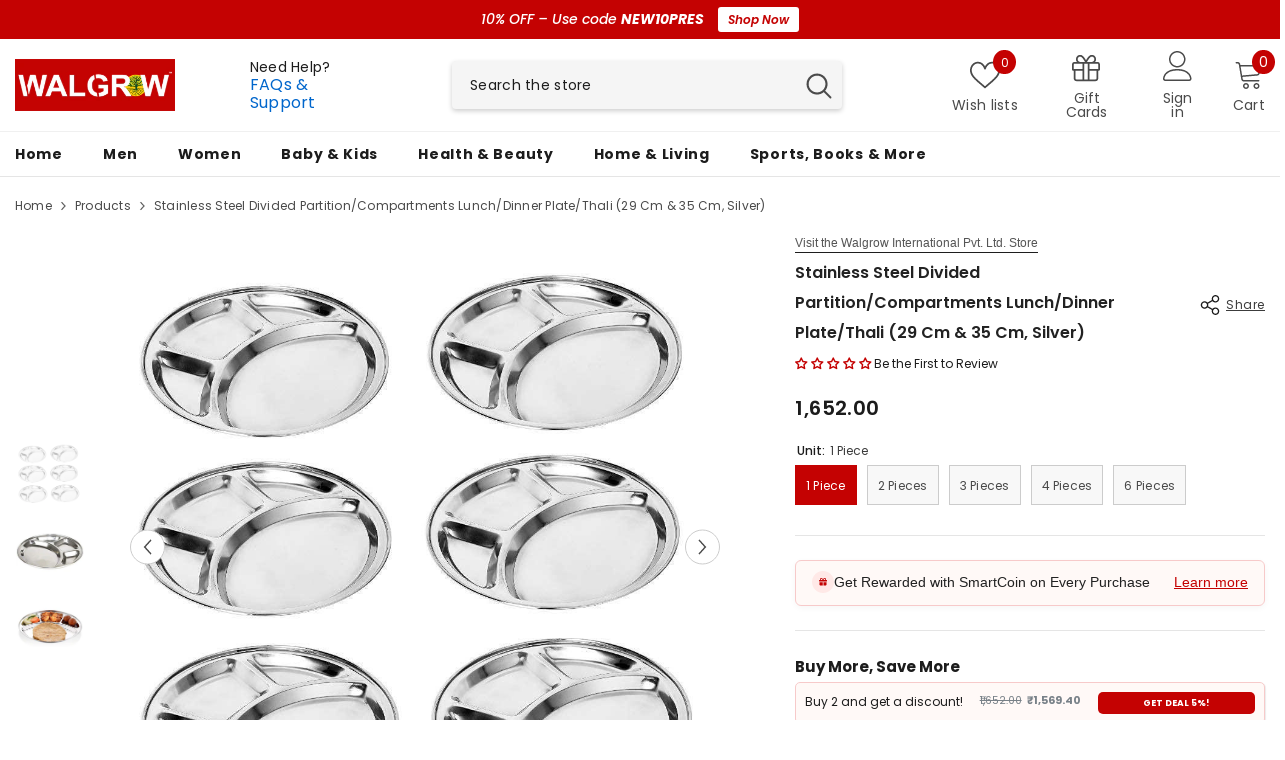

--- FILE ---
content_type: text/html; charset=utf-8
request_url: https://www.walgrow.com/products/stainless-steel-divided-partition-compartments-lunch-dinner-plate-thali-29-cm-35-cm-silver?variant=44269268107515&section_id=template--19415739793659__main
body_size: 13564
content:
<div id="shopify-section-template--19415739793659__main" class="shopify-section"><link href="//www.walgrow.com/cdn/shop/t/49/assets/component-product.css?v=113200203555862624631746543271" rel="stylesheet" type="text/css" media="all" />
<link href="//www.walgrow.com/cdn/shop/t/49/assets/component-price.css?v=169217460402389551881746543267" rel="stylesheet" type="text/css" media="all" />
<link href="//www.walgrow.com/cdn/shop/t/49/assets/component-badge.css?v=58385199191654577521746543234" rel="stylesheet" type="text/css" media="all" />
<link href="//www.walgrow.com/cdn/shop/t/49/assets/component-rte.css?v=131360998505457786651746543275" rel="stylesheet" type="text/css" media="all" />
<link href="//www.walgrow.com/cdn/shop/t/49/assets/component-share.css?v=23553761141326501681746543277" rel="stylesheet" type="text/css" media="all" />
<link href="//www.walgrow.com/cdn/shop/t/49/assets/component-tab.css?v=105532236889808808401746543282" rel="stylesheet" type="text/css" media="all" />
<link href="//www.walgrow.com/cdn/shop/t/49/assets/component-product-form.css?v=154237152035803335341746543268" rel="stylesheet" type="text/css" media="all" />
<link href="//www.walgrow.com/cdn/shop/t/49/assets/component-grid.css?v=14116691739327510611746543251" rel="stylesheet" type="text/css" media="all" />




    <style type="text/css">
    #ProductSection-template--19415739793659__main .productView-thumbnail .productView-thumbnail-link:after{
        padding-bottom: 101%;
    }

    #ProductSection-template--19415739793659__main .custom-cursor__inner .arrow:before,
    #ProductSection-template--19415739793659__main .custom-cursor__inner .arrow:after {
        background-color: #c40202;
    }

    #ProductSection-template--19415739793659__main .tabs-contents .toggleLink,
    #ProductSection-template--19415739793659__main .tabs .tab .tab-title {
        font-size: px;
        font-weight: ;
        text-transform: ;
        padding-top: px;
        padding-bottom: px;
    }

    

    

    @media (max-width: 1024px) {
        
    }

    @media (max-width: 550px) {
        #ProductSection-template--19415739793659__main .tabs-contents .toggleLink,
        #ProductSection-template--19415739793659__main .tabs .tab .tab-title {
            font-size: px;
        }
    }

    @media (max-width: 767px) {
        #ProductSection-template--19415739793659__main {
            padding-top: 0px;
            padding-bottom: 0px;
        }
        
        
        
    }

    @media (min-width: 1025px) {
        
    }

    @media (min-width: 768px) and (max-width: 1199px) {
        #ProductSection-template--19415739793659__main {
            padding-top: 0px;
            padding-bottom: 0px;
        }
    }

    @media (min-width: 1200px) {
        #ProductSection-template--19415739793659__main {
            padding-top: 0px;
            padding-bottom: 0px;
        }
    }
</style>
<script>
    window.product_inven_array_8029121937659 = {
        
            '44269268107515': '10',
        
            '44269268140283': '10',
        
            '44269268173051': '10',
        
            '44269268205819': '10',
        
            '44269268238587': '10',
        
    };

    window.selling_array_8029121937659 = {
        
            '44269268107515': 'deny',
        
            '44269268140283': 'deny',
        
            '44269268173051': 'deny',
        
            '44269268205819': 'deny',
        
            '44269268238587': 'deny',
        
    };

    window.subtotal = {
        show: true,
        style: 2,
        text: `Add to cart - [value]`
    };
  
    window.variant_image_group = true;
  
</script><div class=" product-details product-default" data-section-id="template--19415739793659__main" data-section-type="product" id="ProductSection-template--19415739793659__main" data-has-combo="false" data-image-opo>
    
<div class="productView-moreItem moreItem-breadcrumb "
            style="--spacing-top: 10px;
            --spacing-bottom: 10px;
            --spacing-top-mb: 5px;
            --spacing-bottom-mb: 5px;
            --breadcrumb-bg:rgba(0,0,0,0);
            --breadcrumb-mb-bg: #fff;
            "
        >
            
                <div class="breadcrumb-bg">
            
                <div class="container">
                    

<link href="//www.walgrow.com/cdn/shop/t/49/assets/component-breadcrumb.css?v=20837817899444488451746543236" rel="stylesheet" type="text/css" media="all" />
<breadcrumb-component class="breadcrumb-container style--line_clamp_1 scroll-trigger animate--slide-in" data-collection-title="" data-collection-all="/collections/all">
        <nav class="breadcrumb breadcrumb-left" role="navigation" aria-label="breadcrumbs">
            <a class="link home-link" href="/">Home</a><span class="separate" aria-hidden="true"><svg xmlns="http://www.w3.org/2000/svg" viewBox="0 0 24 24"><path d="M 7.75 1.34375 L 6.25 2.65625 L 14.65625 12 L 6.25 21.34375 L 7.75 22.65625 L 16.75 12.65625 L 17.34375 12 L 16.75 11.34375 Z"></path></svg></span>
                <span>Stainless Steel Divided Partition/Compartments Lunch/Dinner Plate/Thali (29 Cm & 35 Cm, Silver)</span><span class="observe-element" style="width: 1px; height: 1px; background: transparent; display: inline-block; flex-shrink: 0;"></span>
        </nav>
    </breadcrumb-component>
    <script type="text/javascript">
        if (typeof breadcrumbComponentDeclare == 'undefined') {
            class BreadcrumbComponent extends HTMLElement {
                constructor() {
                    super();
                    this.firstPostCollection();
                    this.getCollection();
                }

                connectedCallback() {
                    this.firstLink = this.querySelector('.link.home-link')
                    this.lastLink = this.querySelector('.observe-element')
                    this.classList.add('initialized');
                    this.initObservers();
                }

                static createHandler(position = 'first', breadcrumb = null) {
                    const handler = (entries, observer) => {
                        entries.forEach(entry => {
                            if (breadcrumb == null) return observer.disconnect();
                            if (entry.isIntersecting ) {
                                breadcrumb.classList.add(`disable-${position}`);
                            } else {
                                breadcrumb.classList.remove(`disable-${position}`);
                            }
                        })
                    }
                    return handler;
                }

                initObservers() {
                    const scrollToFirstHandler = BreadcrumbComponent.createHandler('first', this);
                    const scrollToLastHandler = BreadcrumbComponent.createHandler('last', this);
                    
                    this.scrollToFirstObserver = new IntersectionObserver(scrollToFirstHandler, { threshold: 1 });
                    this.scrollToLastObserver = new IntersectionObserver(scrollToLastHandler, { threshold: 0.6 });

                    this.scrollToFirstObserver.observe(this.firstLink);
                    this.scrollToLastObserver.observe(this.lastLink);
                }

                firstPostCollection() {
                    if (!document.body.matches('.template-collection')) return;
                    this.postCollection(true);
                    this.checkCollection();
                }

                postCollection(showCollection) {
                    const title = this.dataset.collectionTitle ? this.dataset.collectionTitle : "Products";
                    let collection = {name: title, url: window.location.pathname, show: showCollection};
                    localStorage.setItem('_breadcrumb_collection', JSON.stringify(collection));
                }

                checkCollection() {
                    document.addEventListener("click", (event) => {
                        const target = event.target;
                        if (!target.matches('.card-link')) return;
                        target.closest('.shopify-section[id*="product-grid"]') == null ? this.postCollection(false) : this.postCollection(true);
                    });
                }

                getCollection() {
                    if (!document.body.matches('.template-product')) return;
                    const collection = JSON.parse(localStorage.getItem('_breadcrumb_collection'));
                    let checkCollection = document.referrer.indexOf('/collections/') !== -1 && (new URL(document.referrer)).pathname == collection.url && collection && collection.show ? true : false;
                    const breadcrumb = `<a class="breadcrumb-collection animate--text" href="${checkCollection ? collection.url : this.dataset.collectionAll}">${checkCollection ? collection.name : "Products"}</a><span class="separate animate--text" aria-hidden="true"><svg xmlns="http://www.w3.org/2000/svg" viewBox="0 0 24 24"><path d="M 7.75 1.34375 L 6.25 2.65625 L 14.65625 12 L 6.25 21.34375 L 7.75 22.65625 L 16.75 12.65625 L 17.34375 12 L 16.75 11.34375 Z"></path></svg></span>`;
                    this.querySelectorAll('.separate')[0]?.insertAdjacentHTML("afterend", breadcrumb);
                }
            }   

            window.addEventListener('load', () => {
                customElements.define('breadcrumb-component', BreadcrumbComponent);
            })

            var breadcrumbComponentDeclare = BreadcrumbComponent;
        }
    </script>
                </div>
            
                </div>
            
        </div>
    
    <div class="container productView-container">
        <div class="productView halo-productView layout-1 positionMainImage--left productView-sticky" data-product-handle="stainless-steel-divided-partition-compartments-lunch-dinner-plate-thali-29-cm-35-cm-silver"><div class="productView-top">
                    <div class="halo-productView-left productView-images clearfix scroll-trigger animate--fade-in" data-image-gallery><div class="productView-images-wrapper" data-video-popup>
                            <div class="productView-image-wrapper"><div class="productView-badge has-badge-js badge-left halo-productBadges halo-productBadges--left date-92724440 date1-1073 sale_badge_disable"
        
        data-text-sale-badge="- "
        data-new-badge-number="30"
    ></div>
<div class="productView-nav style-1 image-fit-contain" 
                                    data-image-gallery-main
                                    data-arrows-desk="true"
                                    data-arrows-mobi="false"
                                    data-counter-mobi="true"
                                    data-media-count="3"
                                ><div class="productView-image productView-image-square filter-stainless-steel-divided-partition/compartments-lunch/dinner-plate/thali--29-cm-&amp;-35-cm,-silver----walgrow.com fit-contain" data-index="1">
                                                    <div class="productView-img-container product-single__media" data-media-id="31742560239867"
                                                        
                                                            
                                                                
                                                                    style="padding-bottom: 100%;"
                                                                
                                                            
                                                        
                                                    >
                                                        <div 
                                                            class="media" 
                                                             
                                                            
                                                        >
                                                            <img id="product-featured-image-31742560239867"
                                                                srcset="//www.walgrow.com/cdn/shop/products/stainless-steel-divided-partitioncompartments-lunchdinner-platethali-29-cm-and-35-cm-silver-walgrow-com-1.jpg?v=1741165953"
                                                                src="//www.walgrow.com/cdn/shop/products/stainless-steel-divided-partitioncompartments-lunchdinner-platethali-29-cm-and-35-cm-silver-walgrow-com-1.jpg?v=1741165953"
                                                                data-src="//www.walgrow.com/cdn/shop/products/stainless-steel-divided-partitioncompartments-lunchdinner-platethali-29-cm-and-35-cm-silver-walgrow-com-1.jpg?v=1741165953"
                                                                alt="Stainless Steel Divided Partition/Compartments Lunch/Dinner Plate/Thali (29 Cm &amp; 35 Cm, Silver) - Walgrow.com"
                                                                sizes="(min-width: 2000px) 1500px, (min-width: 1200px) 1200px, (min-width: 768px) calc((100vw - 30px) / 2), calc(100vw - 20px)"
                                                                width="1021"
                                                                height="901"
                                                                data-sizes="auto"
                                                                data-main-image
                                                                data-index="1"
                                                                data-cursor-image
                                                                
                                                            /></div>
                                                    </div>
                                                </div><div class="productView-image productView-image-square filter-stainless-steel-divided-partition/compartments-lunch/dinner-plate/thali--29-cm-&amp;-35-cm,-silver----walgrow.com fit-contain" data-index="2">
                                                    <div class="productView-img-container product-single__media" data-media-id="31742560272635"
                                                        
                                                            
                                                                
                                                                    style="padding-bottom: 100%;"
                                                                
                                                            
                                                        
                                                    >
                                                        <div 
                                                            class="media" 
                                                             
                                                            
                                                        >
                                                            <img id="product-featured-image-31742560272635"
                                                                data-srcset="//www.walgrow.com/cdn/shop/products/stainless-steel-divided-partitioncompartments-lunchdinner-platethali-29-cm-and-35-cm-silver-walgrow-com-2.jpg?v=1741165953"
                                                                
                                                                data-src="//www.walgrow.com/cdn/shop/products/stainless-steel-divided-partitioncompartments-lunchdinner-platethali-29-cm-and-35-cm-silver-walgrow-com-2.jpg?v=1741165953"
                                                                alt="Stainless Steel Divided Partition/Compartments Lunch/Dinner Plate/Thali (29 Cm &amp; 35 Cm, Silver) - Walgrow.com"
                                                                sizes="(min-width: 2000px) 1500px, (min-width: 1200px) 1200px, (min-width: 768px) calc((100vw - 30px) / 2), calc(100vw - 20px)"
                                                                width="500"
                                                                height="500"
                                                                data-sizes="auto"
                                                                data-main-image
                                                                data-index="2"
                                                                data-cursor-image
                                                                class="lazyload" loading="lazy"
                                                            /><span class="data-lazy-loading"></span></div>
                                                    </div>
                                                </div><div class="productView-image productView-image-square filter-stainless-steel-divided-partition/compartments-lunch/dinner-plate/thali--29-cm-&amp;-35-cm,-silver----walgrow.com fit-contain" data-index="3">
                                                    <div class="productView-img-container product-single__media" data-media-id="31742560305403"
                                                        
                                                            
                                                                
                                                                    style="padding-bottom: 100%;"
                                                                
                                                            
                                                        
                                                    >
                                                        <div 
                                                            class="media" 
                                                             
                                                            
                                                        >
                                                            <img id="product-featured-image-31742560305403"
                                                                data-srcset="//www.walgrow.com/cdn/shop/products/stainless-steel-divided-partitioncompartments-lunchdinner-platethali-29-cm-and-35-cm-silver-walgrow-com-3.jpg?v=1741165953"
                                                                
                                                                data-src="//www.walgrow.com/cdn/shop/products/stainless-steel-divided-partitioncompartments-lunchdinner-platethali-29-cm-and-35-cm-silver-walgrow-com-3.jpg?v=1741165953"
                                                                alt="Stainless Steel Divided Partition/Compartments Lunch/Dinner Plate/Thali (29 Cm &amp; 35 Cm, Silver) - Walgrow.com"
                                                                sizes="(min-width: 2000px) 1500px, (min-width: 1200px) 1200px, (min-width: 768px) calc((100vw - 30px) / 2), calc(100vw - 20px)"
                                                                width="1500"
                                                                height="894"
                                                                data-sizes="auto"
                                                                data-main-image
                                                                data-index="3"
                                                                data-cursor-image
                                                                class="lazyload" loading="lazy"
                                                            /><span class="data-lazy-loading"></span></div>
                                                    </div>
                                                </div></div><div class="productView-videoPopup"></div></div><div class="productView-thumbnail-wrapper">
                                    <div class="productView-for clearfix" data-max-thumbnail-to-show="5"><div class="productView-thumbnail filter-stainless-steel-divided-partition/compartments-lunch/dinner-plate/thali--29-cm-&amp;-35-cm,-silver----walgrow.com" data-media-id="template--19415739793659__main-31742560239867">
                                                        <div class="productView-thumbnail-link" data-image="//www.walgrow.com/cdn/shop/products/stainless-steel-divided-partitioncompartments-lunchdinner-platethali-29-cm-and-35-cm-silver-walgrow-com-1_large.jpg?v=1741165953">
                                                            <img srcset="//www.walgrow.com/cdn/shop/products/stainless-steel-divided-partitioncompartments-lunchdinner-platethali-29-cm-and-35-cm-silver-walgrow-com-1_compact.jpg?v=1741165953" src="//www.walgrow.com/cdn/shop/products/stainless-steel-divided-partitioncompartments-lunchdinner-platethali-29-cm-and-35-cm-silver-walgrow-com-1_compact.jpg?v=1741165953" alt="Stainless Steel Divided Partition/Compartments Lunch/Dinner Plate/Thali (29 Cm &amp; 35 Cm, Silver) - Walgrow.com"  /></div>
                                                    </div><div class="productView-thumbnail filter-stainless-steel-divided-partition/compartments-lunch/dinner-plate/thali--29-cm-&amp;-35-cm,-silver----walgrow.com" data-media-id="template--19415739793659__main-31742560272635">
                                                        <div class="productView-thumbnail-link" data-image="//www.walgrow.com/cdn/shop/products/stainless-steel-divided-partitioncompartments-lunchdinner-platethali-29-cm-and-35-cm-silver-walgrow-com-2_large.jpg?v=1741165953">
                                                            <img srcset="//www.walgrow.com/cdn/shop/products/stainless-steel-divided-partitioncompartments-lunchdinner-platethali-29-cm-and-35-cm-silver-walgrow-com-2_compact.jpg?v=1741165953" src="//www.walgrow.com/cdn/shop/products/stainless-steel-divided-partitioncompartments-lunchdinner-platethali-29-cm-and-35-cm-silver-walgrow-com-2_compact.jpg?v=1741165953" alt="Stainless Steel Divided Partition/Compartments Lunch/Dinner Plate/Thali (29 Cm &amp; 35 Cm, Silver) - Walgrow.com"  /></div>
                                                    </div><div class="productView-thumbnail filter-stainless-steel-divided-partition/compartments-lunch/dinner-plate/thali--29-cm-&amp;-35-cm,-silver----walgrow.com" data-media-id="template--19415739793659__main-31742560305403">
                                                        <div class="productView-thumbnail-link" data-image="//www.walgrow.com/cdn/shop/products/stainless-steel-divided-partitioncompartments-lunchdinner-platethali-29-cm-and-35-cm-silver-walgrow-com-3_large.jpg?v=1741165953">
                                                            <img srcset="//www.walgrow.com/cdn/shop/products/stainless-steel-divided-partitioncompartments-lunchdinner-platethali-29-cm-and-35-cm-silver-walgrow-com-3_compact.jpg?v=1741165953" src="//www.walgrow.com/cdn/shop/products/stainless-steel-divided-partitioncompartments-lunchdinner-platethali-29-cm-and-35-cm-silver-walgrow-com-3_compact.jpg?v=1741165953" alt="Stainless Steel Divided Partition/Compartments Lunch/Dinner Plate/Thali (29 Cm &amp; 35 Cm, Silver) - Walgrow.com"  /></div>
                                                    </div></div>
                                </div></div>
                    </div>
                    <div class="halo-productView-right productView-details clearfix">
                        <div class="productView-product clearfix">
  <div style="
    font-size: 12px;
    font-weight: 400;
    font-family: 'Inter', sans-serif;
    margin-bottom: 2px;
    line-height: 1.1;
    color: #555555;
  ">
    <a href="/collections/vendors?q=Walgrow+International+Pvt.+Ltd." style="
      color: inherit;
      text-decoration: none;
      display: inline-block;
      border-bottom: 1px solid #1e1e1e;
      padding-bottom: 2px;
    ">
      Visit the Walgrow International Pvt. Ltd. Store
    </a>
  </div>

<div class="productView-moreItem scroll-trigger animate--fade-in"
                                            style="--spacing-top: 3px;
                                            --spacing-bottom: 8px"
                                        >
                                            <div class="halo-share-3">
        <h1 class="productView-title" style="--color-title: #222222;--fontsize-text: 16px;--fontsize-mb-text: 14px;"><span>Stainless Steel Divided Partition/Compartments Lunch/Dinner Plate/Thali (29 Cm &amp; 35 Cm, Silver)</span></h1>
        <share-button class="share-button halo-socialShare productView-share style-3"><div class="share-content scroll-trigger animate--fade-in">
            <button class="share-button__button button"><svg class="icon" viewBox="0 0 227.216 227.216"><path d="M175.897,141.476c-13.249,0-25.11,6.044-32.98,15.518l-51.194-29.066c1.592-4.48,2.467-9.297,2.467-14.317c0-5.019-0.875-9.836-2.467-14.316l51.19-29.073c7.869,9.477,19.732,15.523,32.982,15.523c23.634,0,42.862-19.235,42.862-42.879C218.759,19.229,199.531,0,175.897,0C152.26,0,133.03,19.229,133.03,42.865c0,5.02,0.874,9.838,2.467,14.319L84.304,86.258c-7.869-9.472-19.729-15.514-32.975-15.514c-23.64,0-42.873,19.229-42.873,42.866c0,23.636,19.233,42.865,42.873,42.865c13.246,0,25.105-6.042,32.974-15.513l51.194,29.067c-1.593,4.481-2.468,9.3-2.468,14.321c0,23.636,19.23,42.865,42.867,42.865c23.634,0,42.862-19.23,42.862-42.865C218.759,160.71,199.531,141.476,175.897,141.476z M175.897,15c15.363,0,27.862,12.5,27.862,27.865c0,15.373-12.499,27.879-27.862,27.879c-15.366,0-27.867-12.506-27.867-27.879C148.03,27.5,160.531,15,175.897,15z M51.33,141.476c-15.369,0-27.873-12.501-27.873-27.865c0-15.366,12.504-27.866,27.873-27.866c15.363,0,27.861,12.5,27.861,27.866C79.191,128.975,66.692,141.476,51.33,141.476z M175.897,212.216c-15.366,0-27.867-12.501-27.867-27.865c0-15.37,12.501-27.875,27.867-27.875c15.363,0,27.862,12.505,27.862,27.875C203.759,199.715,191.26,212.216,175.897,212.216z"></path></svg> <span>Share</span></button>
            <div class="share-button__fallback">
                <div class="share-header">
                    <h2 class="share-title"><span>Share</span></h2>
                    <button type="button" class="share-button__close" aria-label="Close"><svg xmlns="http://www.w3.org/2000/svg" viewBox="0 0 48 48" ><path d="M 38.982422 6.9707031 A 2.0002 2.0002 0 0 0 37.585938 7.5859375 L 24 21.171875 L 10.414062 7.5859375 A 2.0002 2.0002 0 0 0 8.9785156 6.9804688 A 2.0002 2.0002 0 0 0 7.5859375 10.414062 L 21.171875 24 L 7.5859375 37.585938 A 2.0002 2.0002 0 1 0 10.414062 40.414062 L 24 26.828125 L 37.585938 40.414062 A 2.0002 2.0002 0 1 0 40.414062 37.585938 L 26.828125 24 L 40.414062 10.414062 A 2.0002 2.0002 0 0 0 38.982422 6.9707031 z"/></svg><span>Close</span></button>
                </div>
                <div class="wrapper-content">
                    <label class="form-label">Copy link</label>
                    <div class="share-group">
                        <div class="form-field">
                            <input type="text" class="field__input" id="url" value="https://www.walgrow.com/products/stainless-steel-divided-partition-compartments-lunch-dinner-plate-thali-29-cm-35-cm-silver" placeholder="Link" data-url="https://www.walgrow.com/products/stainless-steel-divided-partition-compartments-lunch-dinner-plate-thali-29-cm-35-cm-silver" onclick="this.select();" readonly>
                            <label class="field__label hiddenLabels" for="url">Link</label>
                        </div>
                        <button class="button button--primary button-copy"><svg class="icon icon-clipboard" width="11" height="13" fill="none" xmlns="http://www.w3.org/2000/svg" aria-hidden="true" focusable="false"><path fill-rule="evenodd" clip-rule="evenodd" d="M2 1a1 1 0 011-1h7a1 1 0 011 1v9a1 1 0 01-1 1V1H2zM1 2a1 1 0 00-1 1v9a1 1 0 001 1h7a1 1 0 001-1V3a1 1 0 00-1-1H1zm0 10V3h7v9H1z" fill="currentColor"/></svg>
 Copy link</button>
                    </div>
                    <span id="ShareMessage-8029121937659" class="share-button__message hidden" role="status" aria-hidden="true">Link copied to clipboard!</span><div class="share_toolbox clearfix"><label class="form-label">Share</label> <ul class="social-share"><li class="social-share__item"><a class="facebook" href="https://www.facebook.com/sharer/sharer.php?u=https://www.walgrow.com/products/stainless-steel-divided-partition-compartments-lunch-dinner-plate-thali-29-cm-35-cm-silver" title='Facebook' data-no-instant rel="noopener noreferrer nofollow" target="_blank"><svg aria-hidden="true" focusable="false" role="presentation" xmlns="http://www.w3.org/2000/svg" viewBox="0 0 320 512" class="icon icon-facebook"><path d="M279.14 288l14.22-92.66h-88.91v-60.13c0-25.35 12.42-50.06 52.24-50.06h40.42V6.26S260.43 0 225.36 0c-73.22 0-121.08 44.38-121.08 124.72v70.62H22.89V288h81.39v224h100.17V288z"></path></svg></a></li><li class="social-share__item"><a class="twitter" href="http://twitter.com/share?text=Stainless%20Steel%20Divided%20Partition/Compartments%20Lunch/Dinner%20Plate/Thali%20(29%20Cm%20%26%2035%20Cm,%20Silver)&amp;url=https://www.walgrow.com/products/stainless-steel-divided-partition-compartments-lunch-dinner-plate-thali-29-cm-35-cm-silver" title='Twitter' data-no-instant rel="noopener noreferrer nofollow" target="_blank"><svg aria-hidden="true" focusable="false" role="presentation" class="icon icon-twitter" viewBox="0 0 35 35">
<path d="M20.3306 15.2794L31.4059 3H28.7809L19.1669 13.6616L11.4844 3H2.625L14.2406 19.124L2.625 32H5.25L15.4044 20.7397L23.5178 32H32.3772L20.3306 15.2794ZM16.7366 19.2649L15.5597 17.6595L6.195 4.885H10.2266L17.7822 15.1945L18.9591 16.7999L28.7831 30.202H24.7516L16.7366 19.2649Z"></path>
</svg>
</a></li><li class="social-share__item"><a class="pinterest" href="http://pinterest.com/pin/create/button/?url=https://www.walgrow.com/products/stainless-steel-divided-partition-compartments-lunch-dinner-plate-thali-29-cm-35-cm-silver&amp;media=http://www.walgrow.com/cdn/shop/products/stainless-steel-divided-partitioncompartments-lunchdinner-platethali-29-cm-and-35-cm-silver-walgrow-com-1.jpg?crop=center&height=1024&v=1741165953&width=1024&amp;description=Stainless%20Steel%20Divided%20Partition/Compartments%20Lunch/Dinner%20Plate/Thali%20(29%20Cm%20%26%2035%20Cm,%20Silver)" title='Pinterest' data-no-instant rel="noopener noreferrer nofollow" target="_blank"><svg aria-hidden="true" focusable="false" role="presentation" class="icon icon-pinterest" viewBox="0 0 17 18"><path d="M8.48.58a8.42 8.42 0 015.9 2.45 8.42 8.42 0 011.33 10.08 8.28 8.28 0 01-7.23 4.16 8.5 8.5 0 01-2.37-.32c.42-.68.7-1.29.85-1.8l.59-2.29c.14.28.41.52.8.73.4.2.8.31 1.24.31.87 0 1.65-.25 2.34-.75a4.87 4.87 0 001.6-2.05 7.3 7.3 0 00.56-2.93c0-1.3-.5-2.41-1.49-3.36a5.27 5.27 0 00-3.8-1.43c-.93 0-1.8.16-2.58.48A5.23 5.23 0 002.85 8.6c0 .75.14 1.41.43 1.98.28.56.7.96 1.27 1.2.1.04.19.04.26 0 .07-.03.12-.1.15-.2l.18-.68c.05-.15.02-.3-.11-.45a2.35 2.35 0 01-.57-1.63A3.96 3.96 0 018.6 4.8c1.09 0 1.94.3 2.54.89.61.6.92 1.37.92 2.32 0 .8-.11 1.54-.33 2.21a3.97 3.97 0 01-.93 1.62c-.4.4-.87.6-1.4.6-.43 0-.78-.15-1.06-.47-.27-.32-.36-.7-.26-1.13a111.14 111.14 0 01.47-1.6l.18-.73c.06-.26.09-.47.09-.65 0-.36-.1-.66-.28-.89-.2-.23-.47-.35-.83-.35-.45 0-.83.2-1.13.62-.3.41-.46.93-.46 1.56a4.1 4.1 0 00.18 1.15l.06.15c-.6 2.58-.95 4.1-1.08 4.54-.12.55-.16 1.2-.13 1.94a8.4 8.4 0 01-5-7.65c0-2.3.81-4.28 2.44-5.9A8.04 8.04 0 018.48.57z"></svg>
</a></li><li class="social-share__item"><a class="tumblr" href="//tumblr.com/widgets/share/tool?canonicalUrl=https://www.walgrow.com/products/stainless-steel-divided-partition-compartments-lunch-dinner-plate-thali-29-cm-35-cm-silver" title='Tumblr' data-no-instant rel="noopener noreferrer nofollow" data-content="http://www.walgrow.com/cdn/shop/products/stainless-steel-divided-partitioncompartments-lunchdinner-platethali-29-cm-and-35-cm-silver-walgrow-com-1.jpg?crop=center&height=1024&v=1741165953&width=1024" target="_blank"><svg aria-hidden="true" focusable="false" role="presentation" class="icon icon-tumblr" viewBox="0 0 91 161"><path fill-rule="evenodd" d="M64 160.3c-24 0-42-12.3-42-41.8V71.3H.3V45.7c24-6.2 34-26.9 35.2-44.7h24.9v40.5h29v29.8h-29v41.1c0 12.3 6.2 16.6 16.1 16.6h14v31.3H64"></svg>
</a></li><li class="social-share__item"><a class="telegram" href="https://telegram.me/share/url?url=https://www.walgrow.com/products/stainless-steel-divided-partition-compartments-lunch-dinner-plate-thali-29-cm-35-cm-silver" title='Telegram' data-no-instant rel="nofollow" target="_blank"><svg class="icon icon-telegram" role="presentation" viewBox="0 0 496 512"><path d="M248,8C111.033,8,0,119.033,0,256S111.033,504,248,504,496,392.967,496,256,384.967,8,248,8ZM362.952,176.66c-3.732,39.215-19.881,134.378-28.1,178.3-3.476,18.584-10.322,24.816-16.948,25.425-14.4,1.326-25.338-9.517-39.287-18.661-21.827-14.308-34.158-23.215-55.346-37.177-24.485-16.135-8.612-25,5.342-39.5,3.652-3.793,67.107-61.51,68.335-66.746.153-.655.3-3.1-1.154-4.384s-3.59-.849-5.135-.5q-3.283.746-104.608,69.142-14.845,10.194-26.894,9.934c-8.855-.191-25.888-5.006-38.551-9.123-15.531-5.048-27.875-7.717-26.8-16.291q.84-6.7,18.45-13.7,108.446-47.248,144.628-62.3c68.872-28.647,83.183-33.623,92.511-33.789,2.052-.034,6.639.474,9.61,2.885a10.452,10.452,0,0,1,3.53,6.716A43.765,43.765,0,0,1,362.952,176.66Z"></path></svg></a></li><li class="social-share__item"><a class="email" href="mailto:?subject=Stainless%20Steel%20Divided%20Partition/Compartments%20Lunch/Dinner%20Plate/Thali%20(29%20Cm%20%26%2035%20Cm,%20Silver)&amp;body=https://www.walgrow.com/products/stainless-steel-divided-partition-compartments-lunch-dinner-plate-thali-29-cm-35-cm-silver" title='Email' data-no-instant rel="noopener noreferrer nofollow" target="_blank"><svg xmlns="http://www.w3.org/2000/svg" viewBox="0 0 24 24" aria-hidden="true" focusable="false" role="presentation" class="icon icon-mail"><path d="M 1 3 L 1 5 L 1 18 L 3 18 L 3 5 L 19 5 L 19 3 L 3 3 L 1 3 z M 5 7 L 5 7.1777344 L 14 12.875 L 23 7.125 L 23 7 L 5 7 z M 23 9.2832031 L 14 15 L 5 9.4160156 L 5 21 L 14 21 L 14 17 L 17 17 L 17 14 L 23 14 L 23 9.2832031 z M 19 16 L 19 19 L 16 19 L 16 21 L 19 21 L 19 24 L 21 24 L 21 21 L 24 21 L 24 19 L 21 19 L 21 16 L 19 16 z"/></svg></a></li></ul></div></div>
            </div>
        </div></share-button><script src="//www.walgrow.com/cdn/shop/t/49/assets/share.js?v=88463739455357580461746543322" defer="defer"></script>
    </div>
                                        </div><div id="shopify-block-AMTBKdGk2dXFNa2VRU__judge_me_reviews_preview_badge_x7fckX" class="shopify-block shopify-app-block">
<div class='jdgm-widget jdgm-preview-badge'
    data-id='8029121937659'
    data-template='manual-installation'>
  
</div>




</div>

                                        <div class="productView-moreItem scroll-trigger animate--slide-in"
                                            style="--spacing-top: 24px;
                                            --spacing-bottom: 12px;
                                            --fontsize-text: 20px"
                                        >
                                            
                                                <div class="productView-price no-js-hidden clearfix" id="product-price-8029121937659"><div class="price price--medium">
    <dl><div class="price__regular"><dd class="price__last"><span class="price-item price-item--regular">₹1,652.00</span></dd>
        </div>
        <div class="price__sale show_saved_price"><dd class="price__compare" data-compare=""><s class="price-item price-item--regular"></s></dd><dd class="price__last" data-last="165200"><span class="price-item price-item--sale">₹1,652.00</span></dd></div>
        <small class="unit-price caption hidden">
            <dt class="visually-hidden">Unit price</dt>
            <dd class="price__last"><span></span><span aria-hidden="true">/</span><span class="visually-hidden">&nbsp;per&nbsp;</span><span></span></dd>
        </small>
    </dl>
</div>
</div>
                                        </div>
                                            <div class="productView-moreItem productView-moreItem-product-variant scroll-trigger animate--slide-in"
                                                style="--spacing-top: 10px;
                                                --spacing-bottom: 10px"
                                            ><div class="productView-options" style="--color-border: rgba(0,0,0,0)" data-lang="en" data-default-lang="in"><div class="productView-variants halo-productOptions" id="product-option-8029121937659"  data-type="button"><variant-radios class="no-js-hidden product-option has-default" data-product="8029121937659" data-section="template--19415739793659__main" data-url="/products/stainless-steel-divided-partition-compartments-lunch-dinner-plate-thali-29-cm-35-cm-silver"><fieldset class="js product-form__input clearfix" data-product-attribute="set-rectangle" data-option-index="0">
                            <legend class="form__label">
                                Unit:
                                <span data-header-option>
                                    1 Piece
                                </span>
                            </legend><input class="product-form__radio" type="radio" id="option-8029121937659-Unit-0"
                                        name="Unit"
                                        value="1 Piece"
                                        checked
                                        
                                        data-variant-id="44269268107515"
                                    ><label class="product-form__label available" for="option-8029121937659-Unit-0" data-variant-id="44269268107515">
                                            <span class="text">1 Piece</span>
                                        </label><input class="product-form__radio" type="radio" id="option-8029121937659-Unit-1"
                                        name="Unit"
                                        value="2 Pieces"
                                        
                                        
                                        data-variant-id="44269268140283"
                                    ><label class="product-form__label available" for="option-8029121937659-Unit-1" data-variant-id="44269268140283">
                                            <span class="text">2 Pieces</span>
                                        </label><input class="product-form__radio" type="radio" id="option-8029121937659-Unit-2"
                                        name="Unit"
                                        value="3 Pieces"
                                        
                                        
                                        data-variant-id="44269268173051"
                                    ><label class="product-form__label available" for="option-8029121937659-Unit-2" data-variant-id="44269268173051">
                                            <span class="text">3 Pieces</span>
                                        </label><input class="product-form__radio" type="radio" id="option-8029121937659-Unit-3"
                                        name="Unit"
                                        value="4 Pieces"
                                        
                                        
                                        data-variant-id="44269268205819"
                                    ><label class="product-form__label available" for="option-8029121937659-Unit-3" data-variant-id="44269268205819">
                                            <span class="text">4 Pieces</span>
                                        </label><input class="product-form__radio" type="radio" id="option-8029121937659-Unit-4"
                                        name="Unit"
                                        value="6 Pieces"
                                        
                                        
                                        data-variant-id="44269268238587"
                                    ><label class="product-form__label available" for="option-8029121937659-Unit-4" data-variant-id="44269268238587">
                                            <span class="text">6 Pieces</span>
                                        </label></fieldset><script type="application/json">
                        [{"id":44269268107515,"title":"1 Piece","option1":"1 Piece","option2":null,"option3":null,"sku":"SSDCPD01","requires_shipping":true,"taxable":true,"featured_image":null,"available":true,"name":"Stainless Steel Divided Partition\/Compartments Lunch\/Dinner Plate\/Thali (29 Cm \u0026 35 Cm, Silver) - 1 Piece","public_title":"1 Piece","options":["1 Piece"],"price":165200,"weight":0,"compare_at_price":null,"inventory_management":"shopify","barcode":null,"requires_selling_plan":false,"selling_plan_allocations":[]},{"id":44269268140283,"title":"2 Pieces","option1":"2 Pieces","option2":null,"option3":null,"sku":"SSDCPD02","requires_shipping":true,"taxable":true,"featured_image":null,"available":true,"name":"Stainless Steel Divided Partition\/Compartments Lunch\/Dinner Plate\/Thali (29 Cm \u0026 35 Cm, Silver) - 2 Pieces","public_title":"2 Pieces","options":["2 Pieces"],"price":313000,"weight":0,"compare_at_price":null,"inventory_management":"shopify","barcode":null,"requires_selling_plan":false,"selling_plan_allocations":[]},{"id":44269268173051,"title":"3 Pieces","option1":"3 Pieces","option2":null,"option3":null,"sku":"SSDCPD03","requires_shipping":true,"taxable":true,"featured_image":null,"available":true,"name":"Stainless Steel Divided Partition\/Compartments Lunch\/Dinner Plate\/Thali (29 Cm \u0026 35 Cm, Silver) - 3 Pieces","public_title":"3 Pieces","options":["3 Pieces"],"price":565300,"weight":0,"compare_at_price":null,"inventory_management":"shopify","barcode":null,"requires_selling_plan":false,"selling_plan_allocations":[]},{"id":44269268205819,"title":"4 Pieces","option1":"4 Pieces","option2":null,"option3":null,"sku":"SSDCPD04","requires_shipping":true,"taxable":true,"featured_image":null,"available":true,"name":"Stainless Steel Divided Partition\/Compartments Lunch\/Dinner Plate\/Thali (29 Cm \u0026 35 Cm, Silver) - 4 Pieces","public_title":"4 Pieces","options":["4 Pieces"],"price":747900,"weight":0,"compare_at_price":null,"inventory_management":"shopify","barcode":null,"requires_selling_plan":false,"selling_plan_allocations":[]},{"id":44269268238587,"title":"6 Pieces","option1":"6 Pieces","option2":null,"option3":null,"sku":"SSDCPD06","requires_shipping":true,"taxable":true,"featured_image":null,"available":true,"name":"Stainless Steel Divided Partition\/Compartments Lunch\/Dinner Plate\/Thali (29 Cm \u0026 35 Cm, Silver) - 6 Pieces","public_title":"6 Pieces","options":["6 Pieces"],"price":1174100,"weight":0,"compare_at_price":null,"inventory_management":"shopify","barcode":null,"requires_selling_plan":false,"selling_plan_allocations":[]}]
                    </script>
                </variant-radios></div>
        <noscript>
            <div class="product-form__input">
                <label class="form__label" for="Variants-template--19415739793659__main">
                    Product variants
                </label>
                <div class="select">
                <select name="id" id="Variants-template--19415739793659__main" class="select__select" form="product-form"><option
                            selected="selected"
                            
                            value="44269268107515"
                        >
                            1 Piece

                            - ₹1,652.00
                        </option><option
                            
                            
                            value="44269268140283"
                        >
                            2 Pieces

                            - ₹3,130.00
                        </option><option
                            
                            
                            value="44269268173051"
                        >
                            3 Pieces

                            - ₹5,653.00
                        </option><option
                            
                            
                            value="44269268205819"
                        >
                            4 Pieces

                            - ₹7,479.00
                        </option><option
                            
                            
                            value="44269268238587"
                        >
                            6 Pieces

                            - ₹11,741.00
                        </option></select>
            </div>
          </div>
        </noscript></div>
                                            </div>
                                        
<div style="width: 100%; height: 1px; background-color: #E5E5E5; display: block; margin-top: 10px; margin-bottom: 24px;"></div>
<!-- SmartCoin Rewards Info -->
<div style="margin-top: 12px; padding: 10px 16px 12px 16px; background: #FFF9F7; border: 1px solid #F7CACA; border-radius: 6px; box-shadow: 0 2px 6px rgba(0,0,0,0.04); font-family: 'Inter', sans-serif; color: #222222;">

  <div style="display: flex; align-items: center; gap: 10px;">

    <!-- Coin Icon in Circular Badge -->
    <div style="width: 22px; height: 22px; background: #FFE9E7; border-radius: 50%; display: flex; align-items: center; justify-content: center; padding: 0;">
      <svg xmlns="http://www.w3.org/2000/svg" viewBox="0 0 640 640"><!--!Font Awesome Free v7.0.0 by @fontawesome - https://fontawesome.com License - https://fontawesome.com/license/free Copyright 2025 Fonticons, Inc.--><path fill="#c40202" d="M385.5 132.8C393.1 119.9 406.9 112 421.8 112L424 112C446.1 112 464 129.9 464 152C464 174.1 446.1 192 424 192L350.7 192L385.5 132.8zM254.5 132.8L289.3 192L216 192C193.9 192 176 174.1 176 152C176 129.9 193.9 112 216 112L218.2 112C233.1 112 247 119.9 254.5 132.8zM344.1 108.5L320 149.5L295.9 108.5C279.7 80.9 250.1 64 218.2 64L216 64C167.4 64 128 103.4 128 152C128 166.4 131.5 180 137.6 192L96 192C78.3 192 64 206.3 64 224L64 256C64 273.7 78.3 288 96 288L544 288C561.7 288 576 273.7 576 256L576 224C576 206.3 561.7 192 544 192L502.4 192C508.5 180 512 166.4 512 152C512 103.4 472.6 64 424 64L421.8 64C389.9 64 360.3 80.9 344.1 108.4zM544 336L344 336L344 544L480 544C515.3 544 544 515.3 544 480L544 336zM296 336L96 336L96 480C96 515.3 124.7 544 160 544L296 544L296 336z"/></svg>
    </div>

    <!-- Main Text -->
    <div style="flex: 1; font-size: 14px; line-height: 1.3; color: #222222;">
      <span>Get Rewarded with SmartCoin on Every Purchase</span>
    </div>

    <!-- CTA Link -->
    <a href="/pages/smartcoin" style="font-size: 14px; font-weight: 500; color: #C40202; text-decoration: underline;">
      Learn more
    </a>
  </div>

</div>
<div style="width: 100%; height: 1px; background-color: #E5E5E5; display: block; margin-top: 24px; margin-bottom: 0px;"></div>
<div id="shopify-block-Ab3VJLzMrSzJ2QXhRM__bundler_volume_target_element_rQcVUM" class="shopify-block shopify-app-block"><div class="bundler-target-element-volume-discounts"></div>

</div>
<div style="width: 100%; height: 1px; background-color: #E5E5E5; display: block; margin-top: 0px; margin-bottom: 12px;"></div>

                                            <div class="productView-moreItem"
                                                style="--spacing-top: 12px;
                                                --spacing-bottom: 13px"
                                            >
                                                <div class="productView-buttons"><form method="post" action="/cart/add" id="product-form-installment-8029121937659" accept-charset="UTF-8" class="installment caption-large" enctype="multipart/form-data"><input type="hidden" name="form_type" value="product" /><input type="hidden" name="utf8" value="✓" /><input type="hidden" name="id" value="44269268107515">
        
<input type="hidden" name="product-id" value="8029121937659" /><input type="hidden" name="section-id" value="template--19415739793659__main" /></form><product-form class="productView-form product-form"><form method="post" action="/cart/add" id="product-form-8029121937659" accept-charset="UTF-8" class="form" enctype="multipart/form-data" novalidate="novalidate" data-type="add-to-cart-form"><input type="hidden" name="form_type" value="product" /><input type="hidden" name="utf8" value="✓" /><div class="productView-group"><div class="pvGroup-row"><div class="productView-groupTop">
                        <div class="productView-action scroll-trigger animate--slide-in" style="--atc-color: #ffffff;--atc-bg-color: #c40202;--atc-border-color: #c40202;--atc-color-hover: #ffffff;--atc-bg-color-hover: #9a0101;--atc-border-color-hover: #9a0101">
                            <input type="hidden" name="id" value="44269268107515">
                            <div class="product-form__buttons"><button type="submit" name="add" data-btn-addToCart data-inventory-quantity="10" data-available="false" class="product-form__submit button button--primary an-none button-text-change" id="product-add-to-cart">Add to cart - ₹1,652.00
</button></div>
                        </div><div class="productView-wishlist clearfix scroll-trigger animate--slide-in">
                                <a role="link" aria-disabled="true" data-wishlist data-wishlist-handle="stainless-steel-divided-partition-compartments-lunch-dinner-plate-thali-29-cm-35-cm-silver" data-product-id="8029121937659"><span class="visually-hidden">Add to wishlist</span><svg xmlns="http://www.w3.org/2000/svg" viewBox="0 0 32 32" aria-hidden="true" focusable="false" role="presentation" class="icon icon-wishlist"><path d="M 9.5 5 C 5.363281 5 2 8.402344 2 12.5 C 2 13.929688 2.648438 15.167969 3.25 16.0625 C 3.851563 16.957031 4.46875 17.53125 4.46875 17.53125 L 15.28125 28.375 L 16 29.09375 L 16.71875 28.375 L 27.53125 17.53125 C 27.53125 17.53125 30 15.355469 30 12.5 C 30 8.402344 26.636719 5 22.5 5 C 19.066406 5 16.855469 7.066406 16 7.9375 C 15.144531 7.066406 12.933594 5 9.5 5 Z M 9.5 7 C 12.488281 7 15.25 9.90625 15.25 9.90625 L 16 10.75 L 16.75 9.90625 C 16.75 9.90625 19.511719 7 22.5 7 C 25.542969 7 28 9.496094 28 12.5 C 28 14.042969 26.125 16.125 26.125 16.125 L 16 26.25 L 5.875 16.125 C 5.875 16.125 5.390625 15.660156 4.90625 14.9375 C 4.421875 14.214844 4 13.273438 4 12.5 C 4 9.496094 6.457031 7 9.5 7 Z"/></svg><svg class="icon icon-wishlist icon-wishlist-add" viewBox="0 0 405 405" style="padding: 2px">
<g clip-path="url(#clip0_3520_280)">
<path d="M108.516 28C48.6625 28 0 77.2277 0 136.516C0 157.201 9.38209 175.118 18.0859 188.061C26.7898 201.003 35.7197 209.312 35.7197 209.312L192.163 366.207L202.562 376.606L212.962 366.207L369.405 209.312C369.405 209.312 405.125 177.831 405.125 136.516C405.125 77.2277 356.463 28 296.609 28C246.93 28 214.94 57.8983 202.562 70.502C190.185 57.8983 158.195 28 108.516 28Z"/>
</g>
<defs>
<clipPath id="clip0_3520_280">
<rect width="405" height="405"/>
</clipPath>
</defs>
</svg>
</a>
                            </div></div>
                </div></div><input type="hidden" name="product-id" value="8029121937659" /><input type="hidden" name="section-id" value="template--19415739793659__main" /></form></product-form><div class="productView-notifyMe  halo-notifyMe scroll-trigger animate--slide-in" style="display: none;">
            <form method="post" action="/contact#ContactForm-notifyMe-product-productView-notify-form-8029121937659" id="ContactForm-notifyMe-product-productView-notify-form-8029121937659" accept-charset="UTF-8" class="notifyMe-form contact-form"><input type="hidden" name="form_type" value="contact" /><input type="hidden" name="utf8" value="✓" /><input type="hidden" name="contact[Form]" value="Notify me"/>
    <input type="hidden" class="halo-notify-product-site" name="contact[Shop name]" value="Walgrow.com"/>
    <input type="hidden" class="halo-notify-product-site-url" name="contact[Link]" value="https://www.walgrow.com"/>
    <input type="hidden" class="halo-notify-product-title" name="contact[Product title]" value="Stainless Steel Divided Partition/Compartments Lunch/Dinner Plate/Thali (29 Cm & 35 Cm, Silver)" />
    <input type="hidden" class="halo-notify-product-link" name="contact[Product URL]" value="https://www.walgrow.com/products/stainless-steel-divided-partition-compartments-lunch-dinner-plate-thali-29-cm-35-cm-silver"/>
    <input type="hidden" class="halo-notify-product-variant" name="contact[Product variant]" value="1 Piece"/>

    <div class="form-field">
        <label class="form-label" for="halo-notify-email8029121937659">Leave your email and we will notify as soon as the product/variant is back in stock</label>
        <input class="form-input form-input-placeholder" type="email" name="contact[email]" required id="halo-notify-email8029121937659" placeholder="Insert your email">
        <button type="submit" class="button button-1" id="halo-btn-notify8029121937659" data-button-message="notifyMe">Subscribe</button>
    </div></form><div class="notifyMe-text"></div>
        </div></div>
                                            </div>
                                        
<div style="width: 100%; height: 1px; background-color: #E5E5E5; display: block; margin-top: 12px; margin-bottom: 12px;"></div>
<div style="display: flex; align-items: center; gap: 6px; font-size: 14px; color: #333; font-family: 'Inter', sans-serif; padding: 12px 0 6px 0;">
   <svg xmlns="http://www.w3.org/2000/svg" viewBox="0 0 640 512" width="var(--icon-size)" height="var(--icon-size)">
    <path fill="#c40202" d="M48 0C21.5 0 0 21.5 0 48L0 368c0 26.5 21.5 48 48 48l16 0c0 53 43 96 96 96s96-43 96-96l128 0c0 53 43 96 96 96s96-43 96-96l32 0c17.7 0 32-14.3 32-32s-14.3-32-32-32l0-64 0-32 0-18.7c0-17-6.7-33.3-18.7-45.3L512 114.7c-12-12-28.3-18.7-45.3-18.7L416 96l0-48c0-26.5-21.5-48-48-48L48 0zM416 160l50.7 0L544 237.3l0 18.7-128 0 0-96zM112 416a48 48 0 1 1 96 0 48 48 0 1 1 -96 0zm368-48a48 48 0 1 1 0 96 48 48 0 1 1 0-96z"/>
  </svg>
  <span>Sold and shipped by Walgrow.com</span>
</div>



  

  

  



<div style="width: 100%; height: 1px; background-color: #E5E5E5; display: block; margin-top: 20px; margin-bottom: 24px;"></div>
<div style="margin-top: 12px; padding: 16px 20px; background: #FFF9F7; border: 1px solid #F7CACA; border-radius: 4px; box-shadow: 0 2px 6px rgba(0, 0, 0, 0.04); font-family: 'Inter', sans-serif; color: #222222;">

  <!-- First line with inline icon and heading -->
  <div style="display: flex; align-items: center; gap: 8px; font-size: 16px; font-weight: 600; color: #222222;">
    <svg xmlns="http://www.w3.org/2000/svg" viewBox="0 0 512 512"><path fill="#C40202" d="M256 0c4.6 0 9.2 1 13.4 2.9L457.7 82.8c22 9.3 38.4 31 38.3 57.2c-.5 99.2-41.3 280.7-213.6 363.2c-16.7 8-36.1 8-52.8 0C57.3 420.7 16.5 239.2 16 140c-.1-26.2 16.3-47.9 38.3-57.2L242.7 2.9C246.8 1 251.4 0 256 0zm0 66.8l0 378.1C394 378 431.1 230.1 432 141.4L256 66.8s0 0 0 0z"/></svg>
    Walgrow Assurity — <span style="color:#C40202;">Shop with Full Confidence.</span>
  </div>

  <!-- Sub text -->
  <div style="font-size: 14px; color: #333333; margin-top: 4px;">
    Your order is protected. If it doesn’t arrive or isn’t as expected, we’ve got your back.
  </div>

  <!-- Link -->
  <a href="/pages/walgrow-assurity" style="display: inline-block; margin-top: 6px; font-size: 14px; font-weight: 500; color: #C40202; text-decoration: underline;">
    Learn more →
  </a>
</div>
</div>
                    </div>
                </div>
<link href="//www.walgrow.com/cdn/shop/t/49/assets/component-sticky-add-to-cart.css?v=38758144336092303761746543281" rel="stylesheet" type="text/css" media="all" />
                    <sticky-add-to-cart class="productView-stickyCart style-1 subtotal-2" data-sticky-add-to-cart>
    <div class="container">
        <a href="javascript:void(0)" class="sticky-product-close close" data-close-sticky-add-to-cart>
            <svg xmlns="http://www.w3.org/2000/svg" viewBox="0 0 48 48" ><path d="M 38.982422 6.9707031 A 2.0002 2.0002 0 0 0 37.585938 7.5859375 L 24 21.171875 L 10.414062 7.5859375 A 2.0002 2.0002 0 0 0 8.9785156 6.9804688 A 2.0002 2.0002 0 0 0 7.5859375 10.414062 L 21.171875 24 L 7.5859375 37.585938 A 2.0002 2.0002 0 1 0 10.414062 40.414062 L 24 26.828125 L 37.585938 40.414062 A 2.0002 2.0002 0 1 0 40.414062 37.585938 L 26.828125 24 L 40.414062 10.414062 A 2.0002 2.0002 0 0 0 38.982422 6.9707031 z"/></svg>
        </a>
        <div class="sticky-product-wrapper">
            <div class="sticky-product clearfix"><div class="sticky-left">
                    <div class="sticky-image" data-image-sticky-add-to-cart>
                        <img srcset="//www.walgrow.com/cdn/shop/products/stainless-steel-divided-partitioncompartments-lunchdinner-platethali-29-cm-and-35-cm-silver-walgrow-com-1_1200x.jpg?v=1741165953" src="//www.walgrow.com/cdn/shop/products/stainless-steel-divided-partitioncompartments-lunchdinner-platethali-29-cm-and-35-cm-silver-walgrow-com-1_1200x.jpg?v=1741165953" alt="Stainless Steel Divided Partition/Compartments Lunch/Dinner Plate/Thali (29 Cm &amp; 35 Cm, Silver) - Walgrow.com" sizes="1200px" loading="lazy">
                    </div>
                    
                        <div class="sticky-info"><h3 class="sticky-brand">
                                    <span class="visually-hidden">Vendor:</span>
                                    <a href="/collections/vendors?q=Walgrow%20International%20Pvt.%20Ltd." title="Walgrow International Pvt. Ltd.">Walgrow International Pvt. Ltd.</a>
                                </h3><h4 class="sticky-title">
                                Stainless Steel Divided Partition/Compartments Lunch/Dinner Plate/Thali (29 Cm &amp; 35 Cm, Silver)
                            </h4>
                            
                                
                                
                                <div class="sticky-price">
                                    
                                        
                                    
                                    <span class="money-subtotal">₹1,652.00</span>
                                </div>
                            
                        </div>
                    
                </div>
                <div class="sticky-right sticky-content">
                    
<div class="sticky-options">
                                <variant-sticky-selects class="no-js-hidden product-option has-default" data-product="8029121937659" data-section="template--19415739793659__main" data-url="/products/stainless-steel-divided-partition-compartments-lunch-dinner-plate-thali-29-cm-35-cm-silver">
                                    <div class="form__select select">
                                        <label class="form__label hiddenLabels" for="stick-variant-8029121937659">
                                            Choose options
                                        </label>
                                        <select id="stick-variant-8029121937659"
                                            class="select__select"
                                            name="stick-variant-8029121937659"
                                        ><option value="44269268107515" selected="selected">
                                                    1 Piece
                                                    
</option><option value="44269268140283" >
                                                    2 Pieces
                                                    
</option><option value="44269268173051" >
                                                    3 Pieces
                                                    
</option><option value="44269268205819" >
                                                    4 Pieces
                                                    
</option><option value="44269268238587" >
                                                    6 Pieces
                                                    
</option></select>
                                    </div>
                                    <script type="application/json">
                                        [{"id":44269268107515,"title":"1 Piece","option1":"1 Piece","option2":null,"option3":null,"sku":"SSDCPD01","requires_shipping":true,"taxable":true,"featured_image":null,"available":true,"name":"Stainless Steel Divided Partition\/Compartments Lunch\/Dinner Plate\/Thali (29 Cm \u0026 35 Cm, Silver) - 1 Piece","public_title":"1 Piece","options":["1 Piece"],"price":165200,"weight":0,"compare_at_price":null,"inventory_management":"shopify","barcode":null,"requires_selling_plan":false,"selling_plan_allocations":[]},{"id":44269268140283,"title":"2 Pieces","option1":"2 Pieces","option2":null,"option3":null,"sku":"SSDCPD02","requires_shipping":true,"taxable":true,"featured_image":null,"available":true,"name":"Stainless Steel Divided Partition\/Compartments Lunch\/Dinner Plate\/Thali (29 Cm \u0026 35 Cm, Silver) - 2 Pieces","public_title":"2 Pieces","options":["2 Pieces"],"price":313000,"weight":0,"compare_at_price":null,"inventory_management":"shopify","barcode":null,"requires_selling_plan":false,"selling_plan_allocations":[]},{"id":44269268173051,"title":"3 Pieces","option1":"3 Pieces","option2":null,"option3":null,"sku":"SSDCPD03","requires_shipping":true,"taxable":true,"featured_image":null,"available":true,"name":"Stainless Steel Divided Partition\/Compartments Lunch\/Dinner Plate\/Thali (29 Cm \u0026 35 Cm, Silver) - 3 Pieces","public_title":"3 Pieces","options":["3 Pieces"],"price":565300,"weight":0,"compare_at_price":null,"inventory_management":"shopify","barcode":null,"requires_selling_plan":false,"selling_plan_allocations":[]},{"id":44269268205819,"title":"4 Pieces","option1":"4 Pieces","option2":null,"option3":null,"sku":"SSDCPD04","requires_shipping":true,"taxable":true,"featured_image":null,"available":true,"name":"Stainless Steel Divided Partition\/Compartments Lunch\/Dinner Plate\/Thali (29 Cm \u0026 35 Cm, Silver) - 4 Pieces","public_title":"4 Pieces","options":["4 Pieces"],"price":747900,"weight":0,"compare_at_price":null,"inventory_management":"shopify","barcode":null,"requires_selling_plan":false,"selling_plan_allocations":[]},{"id":44269268238587,"title":"6 Pieces","option1":"6 Pieces","option2":null,"option3":null,"sku":"SSDCPD06","requires_shipping":true,"taxable":true,"featured_image":null,"available":true,"name":"Stainless Steel Divided Partition\/Compartments Lunch\/Dinner Plate\/Thali (29 Cm \u0026 35 Cm, Silver) - 6 Pieces","public_title":"6 Pieces","options":["6 Pieces"],"price":1174100,"weight":0,"compare_at_price":null,"inventory_management":"shopify","barcode":null,"requires_selling_plan":false,"selling_plan_allocations":[]}]
                                    </script>
                                </variant-sticky-selects>
                            </div><div class="sticky-actions"><form method="post" action="/cart/add" id="product-form-sticky-8029121937659" accept-charset="UTF-8" class="form" enctype="multipart/form-data" novalidate="novalidate" data-type="add-to-cart-form"><input type="hidden" name="form_type" value="product" /><input type="hidden" name="utf8" value="✓" />
<div class="sticky-actions-row"><input type="hidden" name="id" value="44269268107515">
<button
                                            type="submit"
                                            name="add"
                                            data-btn-addToCart
                                            class="product-form__submit button button--primary"
                                            id="product-sticky-add-to-cart">Add to cart
</button>
                                    
</div><input type="hidden" name="product-id" value="8029121937659" /><input type="hidden" name="section-id" value="template--19415739793659__main" /></form>
                        
                            <div class="empty-add-cart-button-wrapper">
                                    
                                    <button
                                        class="product-form__submit button button--primary"
                                        id="show-sticky-product">Add to cart - ₹1,652.00
</button>
                            </div>
                        
                    </div><div class="sticky-wishlist clearfix">
                            <a role="link" aria-disabled="true" data-wishlist data-wishlist-handle="stainless-steel-divided-partition-compartments-lunch-dinner-plate-thali-29-cm-35-cm-silver" data-product-id="8029121937659">
                                <span class="visually-hidden">
                                    Add to wishlist
                                </span>
                                <svg xmlns="http://www.w3.org/2000/svg" viewBox="0 0 32 32" aria-hidden="true" focusable="false" role="presentation" class="icon icon-wishlist"><path d="M 9.5 5 C 5.363281 5 2 8.402344 2 12.5 C 2 13.929688 2.648438 15.167969 3.25 16.0625 C 3.851563 16.957031 4.46875 17.53125 4.46875 17.53125 L 15.28125 28.375 L 16 29.09375 L 16.71875 28.375 L 27.53125 17.53125 C 27.53125 17.53125 30 15.355469 30 12.5 C 30 8.402344 26.636719 5 22.5 5 C 19.066406 5 16.855469 7.066406 16 7.9375 C 15.144531 7.066406 12.933594 5 9.5 5 Z M 9.5 7 C 12.488281 7 15.25 9.90625 15.25 9.90625 L 16 10.75 L 16.75 9.90625 C 16.75 9.90625 19.511719 7 22.5 7 C 25.542969 7 28 9.496094 28 12.5 C 28 14.042969 26.125 16.125 26.125 16.125 L 16 26.25 L 5.875 16.125 C 5.875 16.125 5.390625 15.660156 4.90625 14.9375 C 4.421875 14.214844 4 13.273438 4 12.5 C 4 9.496094 6.457031 7 9.5 7 Z"/></svg>
                                <svg class="icon icon-wishlist icon-wishlist-add" viewBox="0 0 405 405" style="padding: 2px">
<g clip-path="url(#clip0_3520_280)">
<path d="M108.516 28C48.6625 28 0 77.2277 0 136.516C0 157.201 9.38209 175.118 18.0859 188.061C26.7898 201.003 35.7197 209.312 35.7197 209.312L192.163 366.207L202.562 376.606L212.962 366.207L369.405 209.312C369.405 209.312 405.125 177.831 405.125 136.516C405.125 77.2277 356.463 28 296.609 28C246.93 28 214.94 57.8983 202.562 70.502C190.185 57.8983 158.195 28 108.516 28Z"/>
</g>
<defs>
<clipPath id="clip0_3520_280">
<rect width="405" height="405"/>
</clipPath>
</defs>
</svg>

                            </a>
                        </div></div>
            </div>
        </div>
        <a href="javascript:void(0)" class="sticky-product-expand" data-expand-sticky-add-to-cart>
            <svg xmlns="http://www.w3.org/2000/svg" viewBox="0 0 32 32" class="icon icon-cart stroke-w-0" aria-hidden="true" focusable="false" role="presentation" xmlns="http://www.w3.org/2000/svg"><path d="M 16 3 C 13.253906 3 11 5.253906 11 8 L 11 9 L 6.0625 9 L 6 9.9375 L 5 27.9375 L 4.9375 29 L 27.0625 29 L 27 27.9375 L 26 9.9375 L 25.9375 9 L 21 9 L 21 8 C 21 5.253906 18.746094 3 16 3 Z M 16 5 C 17.65625 5 19 6.34375 19 8 L 19 9 L 13 9 L 13 8 C 13 6.34375 14.34375 5 16 5 Z M 7.9375 11 L 11 11 L 11 14 L 13 14 L 13 11 L 19 11 L 19 14 L 21 14 L 21 11 L 24.0625 11 L 24.9375 27 L 7.0625 27 Z"/></svg>
        </a>
    </div>
    
    
        <div class="no-js-hidden product-option has-default sticky-product-mobile" data-product="8029121937659" data-section="template--19415739793659__main" data-url="/products/stainless-steel-divided-partition-compartments-lunch-dinner-plate-thali-29-cm-35-cm-silver">
            <div class="sticky-product-mobile-header">
                <a href="javascript:void(0)" class="sticky-product-close close" data-close-sticky-mobile>
                    <svg xmlns="http://www.w3.org/2000/svg" version="1.0" viewBox="0 0 256.000000 256.000000" preserveAspectRatio="xMidYMid meet" ><g transform="translate(0.000000,256.000000) scale(0.100000,-0.100000)" fill="#000000" stroke="none"><path d="M34 2526 c-38 -38 -44 -76 -18 -116 9 -14 265 -274 568 -577 l551 -553 -551 -553 c-303 -303 -559 -563 -568 -577 -26 -40 -20 -78 18 -116 38 -38 76 -44 116 -18 14 9 274 265 578 568 l552 551 553 -551 c303 -303 563 -559 577 -568 40 -26 78 -20 116 18 38 38 44 76 18 116 -9 14 -265 274 -568 578 l-551 552 551 553 c303 303 559 563 568 577 26 40 20 78 -18 116 -38 38 -76 44 -116 18 -14 -9 -274 -265 -577 -568 l-553 -551 -552 551 c-304 303 -564 559 -578 568 -40 26 -78 20 -116 -18z"/></g></svg>
                </a>
            </div>
            <div class="sticky-product-mobile-content halo-productView-mobile">
                <div class="productView-thumbnail-wrapper is-hidden-desktop">
                    <div class="productView-for mobile clearfix" data-max-thumbnail-to-show="2"><div class="productView-thumbnail filter-stainless-steel-divided-partition-compartments-lunch-dinner-plate-thali-29-cm-35-cm-silver-walgrow-com" data-media-id="template--19415739793659__main-31742560239867">
                                        <div class="productView-thumbnail-link animated-loading" data-image="//www.walgrow.com/cdn/shop/products/stainless-steel-divided-partitioncompartments-lunchdinner-platethali-29-cm-and-35-cm-silver-walgrow-com-1_1024x1024.jpg?v=1741165953">
                                            <img src="//www.walgrow.com/cdn/shop/products/stainless-steel-divided-partitioncompartments-lunchdinner-platethali-29-cm-and-35-cm-silver-walgrow-com-1.jpg?v=1741165953" alt="Stainless Steel Divided Partition/Compartments Lunch/Dinner Plate/Thali (29 Cm &amp; 35 Cm, Silver) - Walgrow.com" title="Stainless Steel Divided Partition/Compartments Lunch/Dinner Plate/Thali (29 Cm &amp; 35 Cm, Silver) - Walgrow.com" loading="lazy" />
                                        </div>
                                    </div><div class="productView-thumbnail filter-stainless-steel-divided-partition-compartments-lunch-dinner-plate-thali-29-cm-35-cm-silver-walgrow-com" data-media-id="template--19415739793659__main-31742560272635">
                                        <div class="productView-thumbnail-link animated-loading" data-image="//www.walgrow.com/cdn/shop/products/stainless-steel-divided-partitioncompartments-lunchdinner-platethali-29-cm-and-35-cm-silver-walgrow-com-2_1024x1024.jpg?v=1741165953">
                                            <img src="//www.walgrow.com/cdn/shop/products/stainless-steel-divided-partitioncompartments-lunchdinner-platethali-29-cm-and-35-cm-silver-walgrow-com-2.jpg?v=1741165953" alt="Stainless Steel Divided Partition/Compartments Lunch/Dinner Plate/Thali (29 Cm &amp; 35 Cm, Silver) - Walgrow.com" title="Stainless Steel Divided Partition/Compartments Lunch/Dinner Plate/Thali (29 Cm &amp; 35 Cm, Silver) - Walgrow.com" loading="lazy" />
                                        </div>
                                    </div><div class="productView-thumbnail filter-stainless-steel-divided-partition-compartments-lunch-dinner-plate-thali-29-cm-35-cm-silver-walgrow-com" data-media-id="template--19415739793659__main-31742560305403">
                                        <div class="productView-thumbnail-link animated-loading" data-image="//www.walgrow.com/cdn/shop/products/stainless-steel-divided-partitioncompartments-lunchdinner-platethali-29-cm-and-35-cm-silver-walgrow-com-3_1024x1024.jpg?v=1741165953">
                                            <img src="//www.walgrow.com/cdn/shop/products/stainless-steel-divided-partitioncompartments-lunchdinner-platethali-29-cm-and-35-cm-silver-walgrow-com-3.jpg?v=1741165953" alt="Stainless Steel Divided Partition/Compartments Lunch/Dinner Plate/Thali (29 Cm &amp; 35 Cm, Silver) - Walgrow.com" title="Stainless Steel Divided Partition/Compartments Lunch/Dinner Plate/Thali (29 Cm &amp; 35 Cm, Silver) - Walgrow.com" loading="lazy" />
                                        </div>
                                    </div></div>
                </div>
                <div class="sticky-info"><h3 class="sticky-brand">
                            <span class="visually-hidden">Vendor:</span>
                            <a href="/collections/vendors?q=Walgrow%20International%20Pvt.%20Ltd." title="Walgrow International Pvt. Ltd.">Walgrow International Pvt. Ltd.</a>
                        </h3><h4 class="sticky-title">
                        Stainless Steel Divided Partition/Compartments Lunch/Dinner Plate/Thali (29 Cm &amp; 35 Cm, Silver)
                    </h4>
                        
                        <div class="sticky-price">
                            
                                
                            
                            <span class="money-subtotal">₹1,652.00</span>
                        </div></div>
                <link rel="stylesheet" href="//www.walgrow.com/cdn/shop/t/49/assets/component-sticky-add-to-cart-mobile.css?v=155687321449086837231746543281" media="print" onload="this.media='all'">
<noscript><link href="//www.walgrow.com/cdn/shop/t/49/assets/component-sticky-add-to-cart-mobile.css?v=155687321449086837231746543281" rel="stylesheet" type="text/css" media="all" /></noscript>

<div class="productView-options" style="--color-border: "><div class="productView-variants halo-productOptions" id="product-option-8029121937659"><variant-sticky-radios class="no-js-hidden product-option has-default" data-product="8029121937659" data-section="template--19415739793659__main" data-url="/products/stainless-steel-divided-partition-compartments-lunch-dinner-plate-thali-29-cm-35-cm-silver"><fieldset class="js product-form__input mobile clearfix" data-product-attribute="set-rectangle" data-option-index="0">
                            <legend class="form__label">
                                Unit:
                                <span data-header-option>
                                    1 Piece
                                </span>
                            </legend><input class="product-form__radio mobile" type="radio" id="option-8029121937659-Unit-0-mobile"
                                        name="Unit-mobile"
                                        value="1 Piece"
                                        checked
                                        data-variant-id="44269268107515"
                                    ><label class="product-form__label mobile available" for="option-8029121937659-Unit-0-mobile" data-variant-id="44269268107515">
                                            <span class="text">1 Piece</span>
                                        </label><input class="product-form__radio mobile" type="radio" id="option-8029121937659-Unit-1-mobile"
                                        name="Unit-mobile"
                                        value="2 Pieces"
                                        
                                        data-variant-id="44269268140283"
                                    ><label class="product-form__label mobile available" for="option-8029121937659-Unit-1-mobile" data-variant-id="44269268140283">
                                            <span class="text">2 Pieces</span>
                                        </label><input class="product-form__radio mobile" type="radio" id="option-8029121937659-Unit-2-mobile"
                                        name="Unit-mobile"
                                        value="3 Pieces"
                                        
                                        data-variant-id="44269268173051"
                                    ><label class="product-form__label mobile available" for="option-8029121937659-Unit-2-mobile" data-variant-id="44269268173051">
                                            <span class="text">3 Pieces</span>
                                        </label><input class="product-form__radio mobile" type="radio" id="option-8029121937659-Unit-3-mobile"
                                        name="Unit-mobile"
                                        value="4 Pieces"
                                        
                                        data-variant-id="44269268205819"
                                    ><label class="product-form__label mobile available" for="option-8029121937659-Unit-3-mobile" data-variant-id="44269268205819">
                                            <span class="text">4 Pieces</span>
                                        </label><input class="product-form__radio mobile" type="radio" id="option-8029121937659-Unit-4-mobile"
                                        name="Unit-mobile"
                                        value="6 Pieces"
                                        
                                        data-variant-id="44269268238587"
                                    ><label class="product-form__label mobile available" for="option-8029121937659-Unit-4-mobile" data-variant-id="44269268238587">
                                            <span class="text">6 Pieces</span>
                                        </label></fieldset><script type="application/json">
                        [{"id":44269268107515,"title":"1 Piece","option1":"1 Piece","option2":null,"option3":null,"sku":"SSDCPD01","requires_shipping":true,"taxable":true,"featured_image":null,"available":true,"name":"Stainless Steel Divided Partition\/Compartments Lunch\/Dinner Plate\/Thali (29 Cm \u0026 35 Cm, Silver) - 1 Piece","public_title":"1 Piece","options":["1 Piece"],"price":165200,"weight":0,"compare_at_price":null,"inventory_management":"shopify","barcode":null,"requires_selling_plan":false,"selling_plan_allocations":[]},{"id":44269268140283,"title":"2 Pieces","option1":"2 Pieces","option2":null,"option3":null,"sku":"SSDCPD02","requires_shipping":true,"taxable":true,"featured_image":null,"available":true,"name":"Stainless Steel Divided Partition\/Compartments Lunch\/Dinner Plate\/Thali (29 Cm \u0026 35 Cm, Silver) - 2 Pieces","public_title":"2 Pieces","options":["2 Pieces"],"price":313000,"weight":0,"compare_at_price":null,"inventory_management":"shopify","barcode":null,"requires_selling_plan":false,"selling_plan_allocations":[]},{"id":44269268173051,"title":"3 Pieces","option1":"3 Pieces","option2":null,"option3":null,"sku":"SSDCPD03","requires_shipping":true,"taxable":true,"featured_image":null,"available":true,"name":"Stainless Steel Divided Partition\/Compartments Lunch\/Dinner Plate\/Thali (29 Cm \u0026 35 Cm, Silver) - 3 Pieces","public_title":"3 Pieces","options":["3 Pieces"],"price":565300,"weight":0,"compare_at_price":null,"inventory_management":"shopify","barcode":null,"requires_selling_plan":false,"selling_plan_allocations":[]},{"id":44269268205819,"title":"4 Pieces","option1":"4 Pieces","option2":null,"option3":null,"sku":"SSDCPD04","requires_shipping":true,"taxable":true,"featured_image":null,"available":true,"name":"Stainless Steel Divided Partition\/Compartments Lunch\/Dinner Plate\/Thali (29 Cm \u0026 35 Cm, Silver) - 4 Pieces","public_title":"4 Pieces","options":["4 Pieces"],"price":747900,"weight":0,"compare_at_price":null,"inventory_management":"shopify","barcode":null,"requires_selling_plan":false,"selling_plan_allocations":[]},{"id":44269268238587,"title":"6 Pieces","option1":"6 Pieces","option2":null,"option3":null,"sku":"SSDCPD06","requires_shipping":true,"taxable":true,"featured_image":null,"available":true,"name":"Stainless Steel Divided Partition\/Compartments Lunch\/Dinner Plate\/Thali (29 Cm \u0026 35 Cm, Silver) - 6 Pieces","public_title":"6 Pieces","options":["6 Pieces"],"price":1174100,"weight":0,"compare_at_price":null,"inventory_management":"shopify","barcode":null,"requires_selling_plan":false,"selling_plan_allocations":[]}]
                    </script>
                </variant-sticky-radios></div>
        <noscript>
            <div class="product-form__input mobile">
                <label class="form__label" for="Variants-template--19415739793659__main">
                    Product variants
                </label>
                <div class="select">
                <select name="id" id="Variants-template--19415739793659__main" class="select__select" form="product-form"><option
                            selected="selected"
                            
                            value="44269268107515"
                        >
                            1 Piece

                            - ₹1,652.00
                        </option><option
                            
                            
                            value="44269268140283"
                        >
                            2 Pieces

                            - ₹3,130.00
                        </option><option
                            
                            
                            value="44269268173051"
                        >
                            3 Pieces

                            - ₹5,653.00
                        </option><option
                            
                            
                            value="44269268205819"
                        >
                            4 Pieces

                            - ₹7,479.00
                        </option><option
                            
                            
                            value="44269268238587"
                        >
                            6 Pieces

                            - ₹11,741.00
                        </option></select>
            </div>
          </div>
        </noscript></div>
            </div>
            <script type="application/json">
                [{"id":44269268107515,"title":"1 Piece","option1":"1 Piece","option2":null,"option3":null,"sku":"SSDCPD01","requires_shipping":true,"taxable":true,"featured_image":null,"available":true,"name":"Stainless Steel Divided Partition\/Compartments Lunch\/Dinner Plate\/Thali (29 Cm \u0026 35 Cm, Silver) - 1 Piece","public_title":"1 Piece","options":["1 Piece"],"price":165200,"weight":0,"compare_at_price":null,"inventory_management":"shopify","barcode":null,"requires_selling_plan":false,"selling_plan_allocations":[]},{"id":44269268140283,"title":"2 Pieces","option1":"2 Pieces","option2":null,"option3":null,"sku":"SSDCPD02","requires_shipping":true,"taxable":true,"featured_image":null,"available":true,"name":"Stainless Steel Divided Partition\/Compartments Lunch\/Dinner Plate\/Thali (29 Cm \u0026 35 Cm, Silver) - 2 Pieces","public_title":"2 Pieces","options":["2 Pieces"],"price":313000,"weight":0,"compare_at_price":null,"inventory_management":"shopify","barcode":null,"requires_selling_plan":false,"selling_plan_allocations":[]},{"id":44269268173051,"title":"3 Pieces","option1":"3 Pieces","option2":null,"option3":null,"sku":"SSDCPD03","requires_shipping":true,"taxable":true,"featured_image":null,"available":true,"name":"Stainless Steel Divided Partition\/Compartments Lunch\/Dinner Plate\/Thali (29 Cm \u0026 35 Cm, Silver) - 3 Pieces","public_title":"3 Pieces","options":["3 Pieces"],"price":565300,"weight":0,"compare_at_price":null,"inventory_management":"shopify","barcode":null,"requires_selling_plan":false,"selling_plan_allocations":[]},{"id":44269268205819,"title":"4 Pieces","option1":"4 Pieces","option2":null,"option3":null,"sku":"SSDCPD04","requires_shipping":true,"taxable":true,"featured_image":null,"available":true,"name":"Stainless Steel Divided Partition\/Compartments Lunch\/Dinner Plate\/Thali (29 Cm \u0026 35 Cm, Silver) - 4 Pieces","public_title":"4 Pieces","options":["4 Pieces"],"price":747900,"weight":0,"compare_at_price":null,"inventory_management":"shopify","barcode":null,"requires_selling_plan":false,"selling_plan_allocations":[]},{"id":44269268238587,"title":"6 Pieces","option1":"6 Pieces","option2":null,"option3":null,"sku":"SSDCPD06","requires_shipping":true,"taxable":true,"featured_image":null,"available":true,"name":"Stainless Steel Divided Partition\/Compartments Lunch\/Dinner Plate\/Thali (29 Cm \u0026 35 Cm, Silver) - 6 Pieces","public_title":"6 Pieces","options":["6 Pieces"],"price":1174100,"weight":0,"compare_at_price":null,"inventory_management":"shopify","barcode":null,"requires_selling_plan":false,"selling_plan_allocations":[]}]
            </script>
        </div>
    
</sticky-add-to-cart>
</div>
    </div>
    
        
    
    <div class="productView-bottom scroll-trigger animate--slide-in">
        <div class="container"></div>
    </div>
</div><script src="//www.walgrow.com/cdn/shop/t/49/assets/variants.js?v=138238689549964693641746543328" defer="defer"></script><script src="//www.walgrow.com/cdn/shop/t/49/assets/sticky-add-to-cart.js?v=144519816367067080741746543323" defer="defer"></script>
<script type="application/ld+json">
    {
        "@context": "http://schema.org/",
        "@type": "Product",
        "name": "Stainless Steel Divided Partition/Compartments Lunch/Dinner Plate/Thali (29 Cm &amp; 35 Cm, Silver)",
        "url": "https://www.walgrow.com/products/stainless-steel-divided-partition-compartments-lunch-dinner-plate-thali-29-cm-35-cm-silver","sku": "SSDCPD01","productID": "8029121937659",
        "brand": {
            "@type": "Brand",
            "name": "Walgrow International Pvt. Ltd."
        },
        "description": "Walgrow presents unique shape plates can be used for serving snacks like Samosa, Chivda, you can also serve Lunch or Dinner in these plates &amp;amp; many more food items at the dining table. This Plates are Deep enough to accommodate sufficient quantity of Food. These plates are made of high-quality Stainless Steel for optimum durability and has an elegant finish to add a touch of elegance to your kitchen.Heavy Stainless Steel: These plates are made of high-quality Stainless Steel for optimum durability with features like elegance and durability, you can certainly rely on them for long-lasting utility.Deep Enough: These Plates are Deep enough to accommodate sufficient quantity of Food. Be it Snacks, or Gravy, Dal etc. Due to its Deepness, you can serve Good Quantity of Food at once so that you don&#39;t have to fill the plates again.Mirror Finish: It has an elegant finish to add a touch of elegance to your kitchen. Its unique mirror finish shine makes it ideal for your tableware.Easy to Clean: These Stainless steel plates can be cleaned with any dish wash soap or liquid with the help of sponge or scrubber and just keep it for drying and it is ready to use again. It is easy to clean and all are dishwasher safe.Useful for Daily Use: These plates are Essential for Indian Dinnerware to present Indian food / meal like Puri bhaji, Sabzi Roti, Dal Chawal for authentic Indian dining experience. These are very useful for daily use as they are easy to store in Kitchen Cupboards. When not in use each plate can be stacked inside one another consuming lesser storage space.Product InformationType: Dinner PlateMaterial: Stainless SteelColor: SilverItem Dimensions LxWxH: 31.3 Cm x 31.3 Cm x 2.7 Cm and 33.7 Cm x 33.7 Cm x 2.8 CmItem Weight: 530g Each (31.3 Cm x 31.3 Cm x 2.7 Cm) and 620g Each (33.7 Cm x 33.7 Cm x 2.8 Cm)Shape: RoundBrand: WALGROWManufacturer: Walgrow International Private LimitedCountry of Origin: India",
        "image": "https://www.walgrow.com/cdn/shop/products/stainless-steel-divided-partitioncompartments-lunchdinner-platethali-29-cm-and-35-cm-silver-walgrow-com-1_1024x1024.jpg?v=1741165953","offers": [
            {
                "@type": "Offer",
                "priceCurrency": "INR",
                "price": "1652.0",
                "itemCondition": "http://schema.org/NewCondition",
                "availability": "http://schema.org/InStock",
                "url": "https://www.walgrow.com/products/stainless-steel-divided-partition-compartments-lunch-dinner-plate-thali-29-cm-35-cm-silver?variant=44269268107515","image": "https://www.walgrow.com/cdn/shop/products/stainless-steel-divided-partitioncompartments-lunchdinner-platethali-29-cm-and-35-cm-silver-walgrow-com-1_1024x1024.jpg?v=1741165953","name": "Stainless Steel Divided Partition/Compartments Lunch/Dinner Plate/Thali (29 Cm &amp; 35 Cm, Silver) - 1 Piece","sku": "SSDCPD01","description": "Walgrow presents unique shape plates can be used for serving snacks like Samosa, Chivda, you can also serve Lunch or Dinner in these plates &amp;amp; many more food items at the dining table. This Plates are Deep enough to accommodate sufficient quantity of Food. These plates are made of high-quality Stainless Steel for optimum durability and has an elegant finish to add a touch of elegance to your kitchen.Heavy Stainless Steel: These plates are made of high-quality Stainless Steel for optimum durability with features like elegance and durability, you can certainly rely on them for long-lasting utility.Deep Enough: These Plates are Deep enough to accommodate sufficient quantity of Food. Be it Snacks, or Gravy, Dal etc. Due to its Deepness, you can serve Good Quantity of Food at once so that you don&#39;t have to fill the plates again.Mirror Finish: It has an elegant finish to add a touch of elegance to your kitchen. Its unique mirror finish shine makes it ideal for your tableware.Easy to Clean: These Stainless steel plates can be cleaned with any dish wash soap or liquid with the help of sponge or scrubber and just keep it for drying and it is ready to use again. It is easy to clean and all are dishwasher safe.Useful for Daily Use: These plates are Essential for Indian Dinnerware to present Indian food / meal like Puri bhaji, Sabzi Roti, Dal Chawal for authentic Indian dining experience. These are very useful for daily use as they are easy to store in Kitchen Cupboards. When not in use each plate can be stacked inside one another consuming lesser storage space.Product InformationType: Dinner PlateMaterial: Stainless SteelColor: SilverItem Dimensions LxWxH: 31.3 Cm x 31.3 Cm x 2.7 Cm and 33.7 Cm x 33.7 Cm x 2.8 CmItem Weight: 530g Each (31.3 Cm x 31.3 Cm x 2.7 Cm) and 620g Each (33.7 Cm x 33.7 Cm x 2.8 Cm)Shape: RoundBrand: WALGROWManufacturer: Walgrow International Private LimitedCountry of Origin: India","priceValidUntil": "2026-12-07"
            },{
                        "@type": "Offer",
                        "priceCurrency": "INR",
                        "price": "3130.0",
                        "itemCondition": "http://schema.org/NewCondition",
                        "availability": "http://schema.org/InStock",
                        "url": "https://www.walgrow.com/products/stainless-steel-divided-partition-compartments-lunch-dinner-plate-thali-29-cm-35-cm-silver?variant=44269268140283","image": "https://www.walgrow.com/cdn/shop/products/stainless-steel-divided-partitioncompartments-lunchdinner-platethali-29-cm-and-35-cm-silver-walgrow-com-1_1024x1024.jpg?v=1741165953","name": "Stainless Steel Divided Partition/Compartments Lunch/Dinner Plate/Thali (29 Cm &amp; 35 Cm, Silver) - 2 Pieces","sku": "SSDCPD02","description": "Walgrow presents unique shape plates can be used for serving snacks like Samosa, Chivda, you can also serve Lunch or Dinner in these plates &amp;amp; many more food items at the dining table. This Plates are Deep enough to accommodate sufficient quantity of Food. These plates are made of high-quality Stainless Steel for optimum durability and has an elegant finish to add a touch of elegance to your kitchen.Heavy Stainless Steel: These plates are made of high-quality Stainless Steel for optimum durability with features like elegance and durability, you can certainly rely on them for long-lasting utility.Deep Enough: These Plates are Deep enough to accommodate sufficient quantity of Food. Be it Snacks, or Gravy, Dal etc. Due to its Deepness, you can serve Good Quantity of Food at once so that you don&#39;t have to fill the plates again.Mirror Finish: It has an elegant finish to add a touch of elegance to your kitchen. Its unique mirror finish shine makes it ideal for your tableware.Easy to Clean: These Stainless steel plates can be cleaned with any dish wash soap or liquid with the help of sponge or scrubber and just keep it for drying and it is ready to use again. It is easy to clean and all are dishwasher safe.Useful for Daily Use: These plates are Essential for Indian Dinnerware to present Indian food / meal like Puri bhaji, Sabzi Roti, Dal Chawal for authentic Indian dining experience. These are very useful for daily use as they are easy to store in Kitchen Cupboards. When not in use each plate can be stacked inside one another consuming lesser storage space.Product InformationType: Dinner PlateMaterial: Stainless SteelColor: SilverItem Dimensions LxWxH: 31.3 Cm x 31.3 Cm x 2.7 Cm and 33.7 Cm x 33.7 Cm x 2.8 CmItem Weight: 530g Each (31.3 Cm x 31.3 Cm x 2.7 Cm) and 620g Each (33.7 Cm x 33.7 Cm x 2.8 Cm)Shape: RoundBrand: WALGROWManufacturer: Walgrow International Private LimitedCountry of Origin: India","priceValidUntil": "2026-12-07"
                    },{
                        "@type": "Offer",
                        "priceCurrency": "INR",
                        "price": "5653.0",
                        "itemCondition": "http://schema.org/NewCondition",
                        "availability": "http://schema.org/InStock",
                        "url": "https://www.walgrow.com/products/stainless-steel-divided-partition-compartments-lunch-dinner-plate-thali-29-cm-35-cm-silver?variant=44269268173051","image": "https://www.walgrow.com/cdn/shop/products/stainless-steel-divided-partitioncompartments-lunchdinner-platethali-29-cm-and-35-cm-silver-walgrow-com-1_1024x1024.jpg?v=1741165953","name": "Stainless Steel Divided Partition/Compartments Lunch/Dinner Plate/Thali (29 Cm &amp; 35 Cm, Silver) - 3 Pieces","sku": "SSDCPD03","description": "Walgrow presents unique shape plates can be used for serving snacks like Samosa, Chivda, you can also serve Lunch or Dinner in these plates &amp;amp; many more food items at the dining table. This Plates are Deep enough to accommodate sufficient quantity of Food. These plates are made of high-quality Stainless Steel for optimum durability and has an elegant finish to add a touch of elegance to your kitchen.Heavy Stainless Steel: These plates are made of high-quality Stainless Steel for optimum durability with features like elegance and durability, you can certainly rely on them for long-lasting utility.Deep Enough: These Plates are Deep enough to accommodate sufficient quantity of Food. Be it Snacks, or Gravy, Dal etc. Due to its Deepness, you can serve Good Quantity of Food at once so that you don&#39;t have to fill the plates again.Mirror Finish: It has an elegant finish to add a touch of elegance to your kitchen. Its unique mirror finish shine makes it ideal for your tableware.Easy to Clean: These Stainless steel plates can be cleaned with any dish wash soap or liquid with the help of sponge or scrubber and just keep it for drying and it is ready to use again. It is easy to clean and all are dishwasher safe.Useful for Daily Use: These plates are Essential for Indian Dinnerware to present Indian food / meal like Puri bhaji, Sabzi Roti, Dal Chawal for authentic Indian dining experience. These are very useful for daily use as they are easy to store in Kitchen Cupboards. When not in use each plate can be stacked inside one another consuming lesser storage space.Product InformationType: Dinner PlateMaterial: Stainless SteelColor: SilverItem Dimensions LxWxH: 31.3 Cm x 31.3 Cm x 2.7 Cm and 33.7 Cm x 33.7 Cm x 2.8 CmItem Weight: 530g Each (31.3 Cm x 31.3 Cm x 2.7 Cm) and 620g Each (33.7 Cm x 33.7 Cm x 2.8 Cm)Shape: RoundBrand: WALGROWManufacturer: Walgrow International Private LimitedCountry of Origin: India","priceValidUntil": "2026-12-07"
                    },{
                        "@type": "Offer",
                        "priceCurrency": "INR",
                        "price": "7479.0",
                        "itemCondition": "http://schema.org/NewCondition",
                        "availability": "http://schema.org/InStock",
                        "url": "https://www.walgrow.com/products/stainless-steel-divided-partition-compartments-lunch-dinner-plate-thali-29-cm-35-cm-silver?variant=44269268205819","image": "https://www.walgrow.com/cdn/shop/products/stainless-steel-divided-partitioncompartments-lunchdinner-platethali-29-cm-and-35-cm-silver-walgrow-com-1_1024x1024.jpg?v=1741165953","name": "Stainless Steel Divided Partition/Compartments Lunch/Dinner Plate/Thali (29 Cm &amp; 35 Cm, Silver) - 4 Pieces","sku": "SSDCPD04","description": "Walgrow presents unique shape plates can be used for serving snacks like Samosa, Chivda, you can also serve Lunch or Dinner in these plates &amp;amp; many more food items at the dining table. This Plates are Deep enough to accommodate sufficient quantity of Food. These plates are made of high-quality Stainless Steel for optimum durability and has an elegant finish to add a touch of elegance to your kitchen.Heavy Stainless Steel: These plates are made of high-quality Stainless Steel for optimum durability with features like elegance and durability, you can certainly rely on them for long-lasting utility.Deep Enough: These Plates are Deep enough to accommodate sufficient quantity of Food. Be it Snacks, or Gravy, Dal etc. Due to its Deepness, you can serve Good Quantity of Food at once so that you don&#39;t have to fill the plates again.Mirror Finish: It has an elegant finish to add a touch of elegance to your kitchen. Its unique mirror finish shine makes it ideal for your tableware.Easy to Clean: These Stainless steel plates can be cleaned with any dish wash soap or liquid with the help of sponge or scrubber and just keep it for drying and it is ready to use again. It is easy to clean and all are dishwasher safe.Useful for Daily Use: These plates are Essential for Indian Dinnerware to present Indian food / meal like Puri bhaji, Sabzi Roti, Dal Chawal for authentic Indian dining experience. These are very useful for daily use as they are easy to store in Kitchen Cupboards. When not in use each plate can be stacked inside one another consuming lesser storage space.Product InformationType: Dinner PlateMaterial: Stainless SteelColor: SilverItem Dimensions LxWxH: 31.3 Cm x 31.3 Cm x 2.7 Cm and 33.7 Cm x 33.7 Cm x 2.8 CmItem Weight: 530g Each (31.3 Cm x 31.3 Cm x 2.7 Cm) and 620g Each (33.7 Cm x 33.7 Cm x 2.8 Cm)Shape: RoundBrand: WALGROWManufacturer: Walgrow International Private LimitedCountry of Origin: India","priceValidUntil": "2026-12-07"
                    },{
                        "@type": "Offer",
                        "priceCurrency": "INR",
                        "price": "11741.0",
                        "itemCondition": "http://schema.org/NewCondition",
                        "availability": "http://schema.org/InStock",
                        "url": "https://www.walgrow.com/products/stainless-steel-divided-partition-compartments-lunch-dinner-plate-thali-29-cm-35-cm-silver?variant=44269268238587","image": "https://www.walgrow.com/cdn/shop/products/stainless-steel-divided-partitioncompartments-lunchdinner-platethali-29-cm-and-35-cm-silver-walgrow-com-1_1024x1024.jpg?v=1741165953","name": "Stainless Steel Divided Partition/Compartments Lunch/Dinner Plate/Thali (29 Cm &amp; 35 Cm, Silver) - 6 Pieces","sku": "SSDCPD06","description": "Walgrow presents unique shape plates can be used for serving snacks like Samosa, Chivda, you can also serve Lunch or Dinner in these plates &amp;amp; many more food items at the dining table. This Plates are Deep enough to accommodate sufficient quantity of Food. These plates are made of high-quality Stainless Steel for optimum durability and has an elegant finish to add a touch of elegance to your kitchen.Heavy Stainless Steel: These plates are made of high-quality Stainless Steel for optimum durability with features like elegance and durability, you can certainly rely on them for long-lasting utility.Deep Enough: These Plates are Deep enough to accommodate sufficient quantity of Food. Be it Snacks, or Gravy, Dal etc. Due to its Deepness, you can serve Good Quantity of Food at once so that you don&#39;t have to fill the plates again.Mirror Finish: It has an elegant finish to add a touch of elegance to your kitchen. Its unique mirror finish shine makes it ideal for your tableware.Easy to Clean: These Stainless steel plates can be cleaned with any dish wash soap or liquid with the help of sponge or scrubber and just keep it for drying and it is ready to use again. It is easy to clean and all are dishwasher safe.Useful for Daily Use: These plates are Essential for Indian Dinnerware to present Indian food / meal like Puri bhaji, Sabzi Roti, Dal Chawal for authentic Indian dining experience. These are very useful for daily use as they are easy to store in Kitchen Cupboards. When not in use each plate can be stacked inside one another consuming lesser storage space.Product InformationType: Dinner PlateMaterial: Stainless SteelColor: SilverItem Dimensions LxWxH: 31.3 Cm x 31.3 Cm x 2.7 Cm and 33.7 Cm x 33.7 Cm x 2.8 CmItem Weight: 530g Each (31.3 Cm x 31.3 Cm x 2.7 Cm) and 620g Each (33.7 Cm x 33.7 Cm x 2.8 Cm)Shape: RoundBrand: WALGROWManufacturer: Walgrow International Private LimitedCountry of Origin: India","priceValidUntil": "2026-12-07"
                    }]
}
    </script>
    <script type="application/ld+json">
    {
        "@context": "http://schema.org/",
        "@type": "BreadcrumbList",
        "itemListElement": [{
            "@type": "ListItem",
            "position": 1,
            "name": "Home",
            "item": "https://www.walgrow.com"
        },{
                "@type": "ListItem",
                "position": 2,
                "name": "Stainless Steel Divided Partition/Compartments Lunch/Dinner Plate/Thali (29 Cm & 35 Cm, Silver)",
                "item": "https://www.walgrow.com/products/stainless-steel-divided-partition-compartments-lunch-dinner-plate-thali-29-cm-35-cm-silver"
            }]
    }
    </script>


</div>

--- FILE ---
content_type: application/x-javascript; charset=utf-8
request_url: https://bundler.nice-team.net/app/shop/status/walgrow.myshopify.com.js?1765115380
body_size: -187
content:
var bundler_settings_updated='1764596449c';

--- FILE ---
content_type: text/javascript; charset=utf-8
request_url: https://www.walgrow.com/products/stainless-steel-divided-partition-compartments-lunch-dinner-plate-thali-29-cm-35-cm-silver.js?currency=INR&country=IN
body_size: 1447
content:
{"id":8029121937659,"title":"Stainless Steel Divided Partition\/Compartments Lunch\/Dinner Plate\/Thali (29 Cm \u0026 35 Cm, Silver)","handle":"stainless-steel-divided-partition-compartments-lunch-dinner-plate-thali-29-cm-35-cm-silver","description":"\u003cdiv\u003eWalgrow presents unique shape plates can be used for serving snacks like Samosa, Chivda, you can also serve Lunch or Dinner in these plates \u0026amp; many more food items at the dining table. This Plates are Deep enough to accommodate sufficient quantity of Food. These plates are made of high-quality Stainless Steel for optimum durability and has an elegant finish to add a touch of elegance to your kitchen.\u003cbr data-mce-fragment=\"1\"\u003e\n\u003col\u003e\n\u003cli\u003e\n\u003cstrong\u003eHeavy Stainless Steel\u003c\/strong\u003e: These plates are made of high-quality Stainless Steel for optimum durability with features like elegance and durability, you can certainly rely on them for long-lasting utility.\u003c\/li\u003e\n\u003cli\u003e\n\u003cstrong\u003eDeep Enough\u003c\/strong\u003e: These Plates are Deep enough to accommodate sufficient quantity of Food. Be it Snacks, or Gravy, Dal etc. Due to its Deepness, you can serve Good Quantity of Food at once so that you don't have to fill the plates again.\u003c\/li\u003e\n\u003cli\u003e\n\u003cstrong\u003eMirror Finish\u003c\/strong\u003e: It has an elegant finish to add a touch of elegance to your kitchen. Its unique mirror finish shine makes it ideal for your tableware.\u003c\/li\u003e\n\u003cli\u003e\n\u003cstrong\u003eEasy to Clean\u003c\/strong\u003e: These Stainless steel plates can be cleaned with any dish wash soap or liquid with the help of sponge or scrubber and just keep it for drying and it is ready to use again. It is easy to clean and all are dishwasher safe.\u003c\/li\u003e\n\u003cli\u003e\n\u003cstrong\u003eUseful for Daily\u003c\/strong\u003e Use: These plates are Essential for Indian Dinnerware to present Indian food \/ meal like Puri bhaji, Sabzi Roti, Dal Chawal for authentic Indian dining experience. These are very useful for daily use as they are easy to store in Kitchen Cupboards. When not in use each plate can be stacked inside one another consuming lesser storage space.\u003c\/li\u003e\n\u003c\/ol\u003e\n\u003col\u003e\u003c\/ol\u003e\n\u003col\u003e\u003c\/ol\u003e\n\u003c\/div\u003e\n\u003ch4\u003e\u003cspan style=\"text-decoration: underline;\" data-mce-style=\"text-decoration: underline;\"\u003eProduct Information\u003c\/span\u003e\u003c\/h4\u003e\n\u003cul\u003e\n\u003cli\u003e\n\u003cstrong\u003e\u003cstrong\u003eType: \u003c\/strong\u003e\u003c\/strong\u003eDinner Plate\u003c\/li\u003e\n\u003cli\u003e\n\u003cstrong\u003eMaterial: \u003c\/strong\u003eStainless Steel\u003c\/li\u003e\n\u003cli\u003e\n\u003cstrong\u003eColor: \u003c\/strong\u003eSilver\u003c\/li\u003e\n\u003cli\u003e\n\u003cstrong\u003eItem Dimensions LxWxH: \u003c\/strong\u003e31.3 Cm x 31.3 Cm x 2.7 Cm and 33.7 Cm x 33.7 Cm x 2.8 Cm\u003c\/li\u003e\n\u003cli\u003e\n\u003cstrong\u003eItem Weight:\u003c\/strong\u003e \u003cspan data-mce-fragment=\"1\"\u003e530g Each (31.3 Cm x 31.3 Cm x 2.7 Cm) and 620g Each (33.7 Cm x 33.7 Cm x 2.8 Cm)\u003c\/span\u003e\n\u003c\/li\u003e\n\u003cli\u003e\n\u003cstrong\u003eShape: \u003c\/strong\u003eRound\u003c\/li\u003e\n\u003cli\u003e\n\u003cstrong\u003eBrand\u003c\/strong\u003e: WALGROW\u003c\/li\u003e\n\u003cli\u003e\n\u003cspan data-mce-fragment=\"1\"\u003e\u003cstrong\u003eManufacturer\u003c\/strong\u003e: Walgrow International Private Limited\u003c\/span\u003e\u003cbr\u003e\n\u003c\/li\u003e\n\u003cli\u003e\n\u003cstrong\u003eCountry of Origin:\u003cspan\u003e \u003c\/span\u003e\u003c\/strong\u003eIndia\u003c\/li\u003e\n\u003c\/ul\u003e","published_at":"2022-12-30T14:32:24+05:30","created_at":"2022-12-30T14:27:20+05:30","vendor":"Walgrow International Pvt. Ltd.","type":"Dinner Plate","tags":["best-seller","new-arrival"],"price":165200,"price_min":165200,"price_max":1174100,"available":true,"price_varies":true,"compare_at_price":null,"compare_at_price_min":0,"compare_at_price_max":0,"compare_at_price_varies":false,"variants":[{"id":44269268107515,"title":"1 Piece","option1":"1 Piece","option2":null,"option3":null,"sku":"SSDCPD01","requires_shipping":true,"taxable":true,"featured_image":null,"available":true,"name":"Stainless Steel Divided Partition\/Compartments Lunch\/Dinner Plate\/Thali (29 Cm \u0026 35 Cm, Silver) - 1 Piece","public_title":"1 Piece","options":["1 Piece"],"price":165200,"weight":0,"compare_at_price":null,"inventory_management":"shopify","barcode":null,"requires_selling_plan":false,"selling_plan_allocations":[]},{"id":44269268140283,"title":"2 Pieces","option1":"2 Pieces","option2":null,"option3":null,"sku":"SSDCPD02","requires_shipping":true,"taxable":true,"featured_image":null,"available":true,"name":"Stainless Steel Divided Partition\/Compartments Lunch\/Dinner Plate\/Thali (29 Cm \u0026 35 Cm, Silver) - 2 Pieces","public_title":"2 Pieces","options":["2 Pieces"],"price":313000,"weight":0,"compare_at_price":null,"inventory_management":"shopify","barcode":null,"requires_selling_plan":false,"selling_plan_allocations":[]},{"id":44269268173051,"title":"3 Pieces","option1":"3 Pieces","option2":null,"option3":null,"sku":"SSDCPD03","requires_shipping":true,"taxable":true,"featured_image":null,"available":true,"name":"Stainless Steel Divided Partition\/Compartments Lunch\/Dinner Plate\/Thali (29 Cm \u0026 35 Cm, Silver) - 3 Pieces","public_title":"3 Pieces","options":["3 Pieces"],"price":565300,"weight":0,"compare_at_price":null,"inventory_management":"shopify","barcode":null,"requires_selling_plan":false,"selling_plan_allocations":[]},{"id":44269268205819,"title":"4 Pieces","option1":"4 Pieces","option2":null,"option3":null,"sku":"SSDCPD04","requires_shipping":true,"taxable":true,"featured_image":null,"available":true,"name":"Stainless Steel Divided Partition\/Compartments Lunch\/Dinner Plate\/Thali (29 Cm \u0026 35 Cm, Silver) - 4 Pieces","public_title":"4 Pieces","options":["4 Pieces"],"price":747900,"weight":0,"compare_at_price":null,"inventory_management":"shopify","barcode":null,"requires_selling_plan":false,"selling_plan_allocations":[]},{"id":44269268238587,"title":"6 Pieces","option1":"6 Pieces","option2":null,"option3":null,"sku":"SSDCPD06","requires_shipping":true,"taxable":true,"featured_image":null,"available":true,"name":"Stainless Steel Divided Partition\/Compartments Lunch\/Dinner Plate\/Thali (29 Cm \u0026 35 Cm, Silver) - 6 Pieces","public_title":"6 Pieces","options":["6 Pieces"],"price":1174100,"weight":0,"compare_at_price":null,"inventory_management":"shopify","barcode":null,"requires_selling_plan":false,"selling_plan_allocations":[]}],"images":["\/\/cdn.shopify.com\/s\/files\/1\/0646\/7318\/6043\/products\/stainless-steel-divided-partitioncompartments-lunchdinner-platethali-29-cm-and-35-cm-silver-walgrow-com-1.jpg?v=1741165953","\/\/cdn.shopify.com\/s\/files\/1\/0646\/7318\/6043\/products\/stainless-steel-divided-partitioncompartments-lunchdinner-platethali-29-cm-and-35-cm-silver-walgrow-com-2.jpg?v=1741165953","\/\/cdn.shopify.com\/s\/files\/1\/0646\/7318\/6043\/products\/stainless-steel-divided-partitioncompartments-lunchdinner-platethali-29-cm-and-35-cm-silver-walgrow-com-3.jpg?v=1741165953"],"featured_image":"\/\/cdn.shopify.com\/s\/files\/1\/0646\/7318\/6043\/products\/stainless-steel-divided-partitioncompartments-lunchdinner-platethali-29-cm-and-35-cm-silver-walgrow-com-1.jpg?v=1741165953","options":[{"name":"Unit","position":1,"values":["1 Piece","2 Pieces","3 Pieces","4 Pieces","6 Pieces"]}],"url":"\/products\/stainless-steel-divided-partition-compartments-lunch-dinner-plate-thali-29-cm-35-cm-silver","media":[{"alt":"Stainless Steel Divided Partition\/Compartments Lunch\/Dinner Plate\/Thali (29 Cm \u0026 35 Cm, Silver) - Walgrow.com","id":31742560239867,"position":1,"preview_image":{"aspect_ratio":1.133,"height":901,"width":1021,"src":"https:\/\/cdn.shopify.com\/s\/files\/1\/0646\/7318\/6043\/products\/stainless-steel-divided-partitioncompartments-lunchdinner-platethali-29-cm-and-35-cm-silver-walgrow-com-1.jpg?v=1741165953"},"aspect_ratio":1.133,"height":901,"media_type":"image","src":"https:\/\/cdn.shopify.com\/s\/files\/1\/0646\/7318\/6043\/products\/stainless-steel-divided-partitioncompartments-lunchdinner-platethali-29-cm-and-35-cm-silver-walgrow-com-1.jpg?v=1741165953","width":1021},{"alt":"Stainless Steel Divided Partition\/Compartments Lunch\/Dinner Plate\/Thali (29 Cm \u0026 35 Cm, Silver) - Walgrow.com","id":31742560272635,"position":2,"preview_image":{"aspect_ratio":1.0,"height":500,"width":500,"src":"https:\/\/cdn.shopify.com\/s\/files\/1\/0646\/7318\/6043\/products\/stainless-steel-divided-partitioncompartments-lunchdinner-platethali-29-cm-and-35-cm-silver-walgrow-com-2.jpg?v=1741165953"},"aspect_ratio":1.0,"height":500,"media_type":"image","src":"https:\/\/cdn.shopify.com\/s\/files\/1\/0646\/7318\/6043\/products\/stainless-steel-divided-partitioncompartments-lunchdinner-platethali-29-cm-and-35-cm-silver-walgrow-com-2.jpg?v=1741165953","width":500},{"alt":"Stainless Steel Divided Partition\/Compartments Lunch\/Dinner Plate\/Thali (29 Cm \u0026 35 Cm, Silver) - Walgrow.com","id":31742560305403,"position":3,"preview_image":{"aspect_ratio":1.678,"height":894,"width":1500,"src":"https:\/\/cdn.shopify.com\/s\/files\/1\/0646\/7318\/6043\/products\/stainless-steel-divided-partitioncompartments-lunchdinner-platethali-29-cm-and-35-cm-silver-walgrow-com-3.jpg?v=1741165953"},"aspect_ratio":1.678,"height":894,"media_type":"image","src":"https:\/\/cdn.shopify.com\/s\/files\/1\/0646\/7318\/6043\/products\/stainless-steel-divided-partitioncompartments-lunchdinner-platethali-29-cm-and-35-cm-silver-walgrow-com-3.jpg?v=1741165953","width":1500}],"requires_selling_plan":false,"selling_plan_groups":[]}